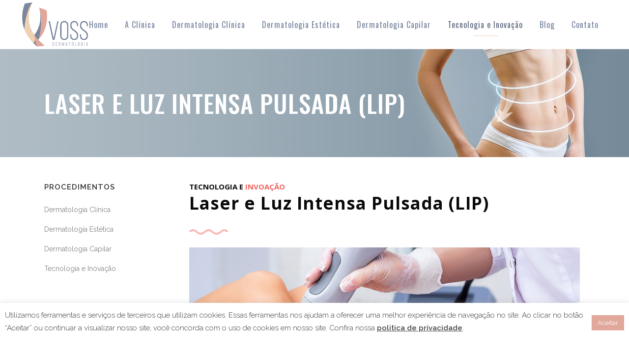

--- FILE ---
content_type: text/html; charset=UTF-8
request_url: https://vossdermatologia.com.br/tecnologia-e-inovacao/laser-e-luz-intensa-pulsada-lip/
body_size: 20239
content:
	<!DOCTYPE html>
<html lang="pt-BR">
<head>
	<!-- Google Tag Manager -->
<script>(function(w,d,s,l,i){w[l]=w[l]||[];w[l].push({'gtm.start':
new Date().getTime(),event:'gtm.js'});var f=d.getElementsByTagName(s)[0],
j=d.createElement(s),dl=l!='dataLayer'?'&l='+l:'';j.async=true;j.src=
'https://www.googletagmanager.com/gtm.js?id='+i+dl;f.parentNode.insertBefore(j,f);
})(window,document,'script','dataLayer','GTM-NM75XP4');</script>
<!-- End Google Tag Manager -->
	<meta charset="UTF-8" />
	
				<meta name="viewport" content="width=device-width,initial-scale=1,user-scalable=no">
		
            
                        <link rel="shortcut icon" type="image/x-icon" href="https://vossdermatologia.com.br/wp-content/uploads/2021/10/voss-favicon.png">
            <link rel="apple-touch-icon" href="https://vossdermatologia.com.br/wp-content/uploads/2021/10/voss-favicon.png"/>
        
	<link rel="profile" href="http://gmpg.org/xfn/11" />
	<link rel="pingback" href="https://vossdermatologia.com.br/xmlrpc.php" />

	<title>Voss | Laser e Luz Intensa Pulsada (LIP)</title>
<meta name='robots' content='max-image-preview:large' />
<link rel='dns-prefetch' href='//fonts.googleapis.com' />
<link rel="alternate" type="application/rss+xml" title="Feed para Voss &raquo;" href="https://vossdermatologia.com.br/feed/" />
<link rel="alternate" type="application/rss+xml" title="Feed de comentários para Voss &raquo;" href="https://vossdermatologia.com.br/comments/feed/" />
<script type="text/javascript">
/* <![CDATA[ */
window._wpemojiSettings = {"baseUrl":"https:\/\/s.w.org\/images\/core\/emoji\/14.0.0\/72x72\/","ext":".png","svgUrl":"https:\/\/s.w.org\/images\/core\/emoji\/14.0.0\/svg\/","svgExt":".svg","source":{"concatemoji":"https:\/\/vossdermatologia.com.br\/wp-includes\/js\/wp-emoji-release.min.js?ver=6.4.7"}};
/*! This file is auto-generated */
!function(i,n){var o,s,e;function c(e){try{var t={supportTests:e,timestamp:(new Date).valueOf()};sessionStorage.setItem(o,JSON.stringify(t))}catch(e){}}function p(e,t,n){e.clearRect(0,0,e.canvas.width,e.canvas.height),e.fillText(t,0,0);var t=new Uint32Array(e.getImageData(0,0,e.canvas.width,e.canvas.height).data),r=(e.clearRect(0,0,e.canvas.width,e.canvas.height),e.fillText(n,0,0),new Uint32Array(e.getImageData(0,0,e.canvas.width,e.canvas.height).data));return t.every(function(e,t){return e===r[t]})}function u(e,t,n){switch(t){case"flag":return n(e,"\ud83c\udff3\ufe0f\u200d\u26a7\ufe0f","\ud83c\udff3\ufe0f\u200b\u26a7\ufe0f")?!1:!n(e,"\ud83c\uddfa\ud83c\uddf3","\ud83c\uddfa\u200b\ud83c\uddf3")&&!n(e,"\ud83c\udff4\udb40\udc67\udb40\udc62\udb40\udc65\udb40\udc6e\udb40\udc67\udb40\udc7f","\ud83c\udff4\u200b\udb40\udc67\u200b\udb40\udc62\u200b\udb40\udc65\u200b\udb40\udc6e\u200b\udb40\udc67\u200b\udb40\udc7f");case"emoji":return!n(e,"\ud83e\udef1\ud83c\udffb\u200d\ud83e\udef2\ud83c\udfff","\ud83e\udef1\ud83c\udffb\u200b\ud83e\udef2\ud83c\udfff")}return!1}function f(e,t,n){var r="undefined"!=typeof WorkerGlobalScope&&self instanceof WorkerGlobalScope?new OffscreenCanvas(300,150):i.createElement("canvas"),a=r.getContext("2d",{willReadFrequently:!0}),o=(a.textBaseline="top",a.font="600 32px Arial",{});return e.forEach(function(e){o[e]=t(a,e,n)}),o}function t(e){var t=i.createElement("script");t.src=e,t.defer=!0,i.head.appendChild(t)}"undefined"!=typeof Promise&&(o="wpEmojiSettingsSupports",s=["flag","emoji"],n.supports={everything:!0,everythingExceptFlag:!0},e=new Promise(function(e){i.addEventListener("DOMContentLoaded",e,{once:!0})}),new Promise(function(t){var n=function(){try{var e=JSON.parse(sessionStorage.getItem(o));if("object"==typeof e&&"number"==typeof e.timestamp&&(new Date).valueOf()<e.timestamp+604800&&"object"==typeof e.supportTests)return e.supportTests}catch(e){}return null}();if(!n){if("undefined"!=typeof Worker&&"undefined"!=typeof OffscreenCanvas&&"undefined"!=typeof URL&&URL.createObjectURL&&"undefined"!=typeof Blob)try{var e="postMessage("+f.toString()+"("+[JSON.stringify(s),u.toString(),p.toString()].join(",")+"));",r=new Blob([e],{type:"text/javascript"}),a=new Worker(URL.createObjectURL(r),{name:"wpTestEmojiSupports"});return void(a.onmessage=function(e){c(n=e.data),a.terminate(),t(n)})}catch(e){}c(n=f(s,u,p))}t(n)}).then(function(e){for(var t in e)n.supports[t]=e[t],n.supports.everything=n.supports.everything&&n.supports[t],"flag"!==t&&(n.supports.everythingExceptFlag=n.supports.everythingExceptFlag&&n.supports[t]);n.supports.everythingExceptFlag=n.supports.everythingExceptFlag&&!n.supports.flag,n.DOMReady=!1,n.readyCallback=function(){n.DOMReady=!0}}).then(function(){return e}).then(function(){var e;n.supports.everything||(n.readyCallback(),(e=n.source||{}).concatemoji?t(e.concatemoji):e.wpemoji&&e.twemoji&&(t(e.twemoji),t(e.wpemoji)))}))}((window,document),window._wpemojiSettings);
/* ]]> */
</script>
<link rel='stylesheet' id='layerslider-css' href='https://vossdermatologia.com.br/wp-content/plugins/LayerSlider/assets/static/layerslider/css/layerslider.css?ver=6.11.8' type='text/css' media='all' />
<style id='wp-emoji-styles-inline-css' type='text/css'>

	img.wp-smiley, img.emoji {
		display: inline !important;
		border: none !important;
		box-shadow: none !important;
		height: 1em !important;
		width: 1em !important;
		margin: 0 0.07em !important;
		vertical-align: -0.1em !important;
		background: none !important;
		padding: 0 !important;
	}
</style>
<link rel='stylesheet' id='wp-block-library-css' href='https://vossdermatologia.com.br/wp-includes/css/dist/block-library/style.min.css?ver=6.4.7' type='text/css' media='all' />
<style id='joinchat-button-style-inline-css' type='text/css'>
.wp-block-joinchat-button{border:none!important;text-align:center}.wp-block-joinchat-button figure{display:table;margin:0 auto;padding:0}.wp-block-joinchat-button figcaption{font:normal normal 400 .6em/2em var(--wp--preset--font-family--system-font,sans-serif);margin:0;padding:0}.wp-block-joinchat-button .joinchat-button__qr{background-color:#fff;border:6px solid #25d366;border-radius:30px;box-sizing:content-box;display:block;height:200px;margin:auto;overflow:hidden;padding:10px;width:200px}.wp-block-joinchat-button .joinchat-button__qr canvas,.wp-block-joinchat-button .joinchat-button__qr img{display:block;margin:auto}.wp-block-joinchat-button .joinchat-button__link{align-items:center;background-color:#25d366;border:6px solid #25d366;border-radius:30px;display:inline-flex;flex-flow:row nowrap;justify-content:center;line-height:1.25em;margin:0 auto;text-decoration:none}.wp-block-joinchat-button .joinchat-button__link:before{background:transparent var(--joinchat-ico) no-repeat center;background-size:100%;content:"";display:block;height:1.5em;margin:-.75em .75em -.75em 0;width:1.5em}.wp-block-joinchat-button figure+.joinchat-button__link{margin-top:10px}@media (orientation:landscape)and (min-height:481px),(orientation:portrait)and (min-width:481px){.wp-block-joinchat-button.joinchat-button--qr-only figure+.joinchat-button__link{display:none}}@media (max-width:480px),(orientation:landscape)and (max-height:480px){.wp-block-joinchat-button figure{display:none}}

</style>
<style id='classic-theme-styles-inline-css' type='text/css'>
/*! This file is auto-generated */
.wp-block-button__link{color:#fff;background-color:#32373c;border-radius:9999px;box-shadow:none;text-decoration:none;padding:calc(.667em + 2px) calc(1.333em + 2px);font-size:1.125em}.wp-block-file__button{background:#32373c;color:#fff;text-decoration:none}
</style>
<style id='global-styles-inline-css' type='text/css'>
body{--wp--preset--color--black: #000000;--wp--preset--color--cyan-bluish-gray: #abb8c3;--wp--preset--color--white: #ffffff;--wp--preset--color--pale-pink: #f78da7;--wp--preset--color--vivid-red: #cf2e2e;--wp--preset--color--luminous-vivid-orange: #ff6900;--wp--preset--color--luminous-vivid-amber: #fcb900;--wp--preset--color--light-green-cyan: #7bdcb5;--wp--preset--color--vivid-green-cyan: #00d084;--wp--preset--color--pale-cyan-blue: #8ed1fc;--wp--preset--color--vivid-cyan-blue: #0693e3;--wp--preset--color--vivid-purple: #9b51e0;--wp--preset--gradient--vivid-cyan-blue-to-vivid-purple: linear-gradient(135deg,rgba(6,147,227,1) 0%,rgb(155,81,224) 100%);--wp--preset--gradient--light-green-cyan-to-vivid-green-cyan: linear-gradient(135deg,rgb(122,220,180) 0%,rgb(0,208,130) 100%);--wp--preset--gradient--luminous-vivid-amber-to-luminous-vivid-orange: linear-gradient(135deg,rgba(252,185,0,1) 0%,rgba(255,105,0,1) 100%);--wp--preset--gradient--luminous-vivid-orange-to-vivid-red: linear-gradient(135deg,rgba(255,105,0,1) 0%,rgb(207,46,46) 100%);--wp--preset--gradient--very-light-gray-to-cyan-bluish-gray: linear-gradient(135deg,rgb(238,238,238) 0%,rgb(169,184,195) 100%);--wp--preset--gradient--cool-to-warm-spectrum: linear-gradient(135deg,rgb(74,234,220) 0%,rgb(151,120,209) 20%,rgb(207,42,186) 40%,rgb(238,44,130) 60%,rgb(251,105,98) 80%,rgb(254,248,76) 100%);--wp--preset--gradient--blush-light-purple: linear-gradient(135deg,rgb(255,206,236) 0%,rgb(152,150,240) 100%);--wp--preset--gradient--blush-bordeaux: linear-gradient(135deg,rgb(254,205,165) 0%,rgb(254,45,45) 50%,rgb(107,0,62) 100%);--wp--preset--gradient--luminous-dusk: linear-gradient(135deg,rgb(255,203,112) 0%,rgb(199,81,192) 50%,rgb(65,88,208) 100%);--wp--preset--gradient--pale-ocean: linear-gradient(135deg,rgb(255,245,203) 0%,rgb(182,227,212) 50%,rgb(51,167,181) 100%);--wp--preset--gradient--electric-grass: linear-gradient(135deg,rgb(202,248,128) 0%,rgb(113,206,126) 100%);--wp--preset--gradient--midnight: linear-gradient(135deg,rgb(2,3,129) 0%,rgb(40,116,252) 100%);--wp--preset--font-size--small: 13px;--wp--preset--font-size--medium: 20px;--wp--preset--font-size--large: 36px;--wp--preset--font-size--x-large: 42px;--wp--preset--spacing--20: 0.44rem;--wp--preset--spacing--30: 0.67rem;--wp--preset--spacing--40: 1rem;--wp--preset--spacing--50: 1.5rem;--wp--preset--spacing--60: 2.25rem;--wp--preset--spacing--70: 3.38rem;--wp--preset--spacing--80: 5.06rem;--wp--preset--shadow--natural: 6px 6px 9px rgba(0, 0, 0, 0.2);--wp--preset--shadow--deep: 12px 12px 50px rgba(0, 0, 0, 0.4);--wp--preset--shadow--sharp: 6px 6px 0px rgba(0, 0, 0, 0.2);--wp--preset--shadow--outlined: 6px 6px 0px -3px rgba(255, 255, 255, 1), 6px 6px rgba(0, 0, 0, 1);--wp--preset--shadow--crisp: 6px 6px 0px rgba(0, 0, 0, 1);}:where(.is-layout-flex){gap: 0.5em;}:where(.is-layout-grid){gap: 0.5em;}body .is-layout-flow > .alignleft{float: left;margin-inline-start: 0;margin-inline-end: 2em;}body .is-layout-flow > .alignright{float: right;margin-inline-start: 2em;margin-inline-end: 0;}body .is-layout-flow > .aligncenter{margin-left: auto !important;margin-right: auto !important;}body .is-layout-constrained > .alignleft{float: left;margin-inline-start: 0;margin-inline-end: 2em;}body .is-layout-constrained > .alignright{float: right;margin-inline-start: 2em;margin-inline-end: 0;}body .is-layout-constrained > .aligncenter{margin-left: auto !important;margin-right: auto !important;}body .is-layout-constrained > :where(:not(.alignleft):not(.alignright):not(.alignfull)){max-width: var(--wp--style--global--content-size);margin-left: auto !important;margin-right: auto !important;}body .is-layout-constrained > .alignwide{max-width: var(--wp--style--global--wide-size);}body .is-layout-flex{display: flex;}body .is-layout-flex{flex-wrap: wrap;align-items: center;}body .is-layout-flex > *{margin: 0;}body .is-layout-grid{display: grid;}body .is-layout-grid > *{margin: 0;}:where(.wp-block-columns.is-layout-flex){gap: 2em;}:where(.wp-block-columns.is-layout-grid){gap: 2em;}:where(.wp-block-post-template.is-layout-flex){gap: 1.25em;}:where(.wp-block-post-template.is-layout-grid){gap: 1.25em;}.has-black-color{color: var(--wp--preset--color--black) !important;}.has-cyan-bluish-gray-color{color: var(--wp--preset--color--cyan-bluish-gray) !important;}.has-white-color{color: var(--wp--preset--color--white) !important;}.has-pale-pink-color{color: var(--wp--preset--color--pale-pink) !important;}.has-vivid-red-color{color: var(--wp--preset--color--vivid-red) !important;}.has-luminous-vivid-orange-color{color: var(--wp--preset--color--luminous-vivid-orange) !important;}.has-luminous-vivid-amber-color{color: var(--wp--preset--color--luminous-vivid-amber) !important;}.has-light-green-cyan-color{color: var(--wp--preset--color--light-green-cyan) !important;}.has-vivid-green-cyan-color{color: var(--wp--preset--color--vivid-green-cyan) !important;}.has-pale-cyan-blue-color{color: var(--wp--preset--color--pale-cyan-blue) !important;}.has-vivid-cyan-blue-color{color: var(--wp--preset--color--vivid-cyan-blue) !important;}.has-vivid-purple-color{color: var(--wp--preset--color--vivid-purple) !important;}.has-black-background-color{background-color: var(--wp--preset--color--black) !important;}.has-cyan-bluish-gray-background-color{background-color: var(--wp--preset--color--cyan-bluish-gray) !important;}.has-white-background-color{background-color: var(--wp--preset--color--white) !important;}.has-pale-pink-background-color{background-color: var(--wp--preset--color--pale-pink) !important;}.has-vivid-red-background-color{background-color: var(--wp--preset--color--vivid-red) !important;}.has-luminous-vivid-orange-background-color{background-color: var(--wp--preset--color--luminous-vivid-orange) !important;}.has-luminous-vivid-amber-background-color{background-color: var(--wp--preset--color--luminous-vivid-amber) !important;}.has-light-green-cyan-background-color{background-color: var(--wp--preset--color--light-green-cyan) !important;}.has-vivid-green-cyan-background-color{background-color: var(--wp--preset--color--vivid-green-cyan) !important;}.has-pale-cyan-blue-background-color{background-color: var(--wp--preset--color--pale-cyan-blue) !important;}.has-vivid-cyan-blue-background-color{background-color: var(--wp--preset--color--vivid-cyan-blue) !important;}.has-vivid-purple-background-color{background-color: var(--wp--preset--color--vivid-purple) !important;}.has-black-border-color{border-color: var(--wp--preset--color--black) !important;}.has-cyan-bluish-gray-border-color{border-color: var(--wp--preset--color--cyan-bluish-gray) !important;}.has-white-border-color{border-color: var(--wp--preset--color--white) !important;}.has-pale-pink-border-color{border-color: var(--wp--preset--color--pale-pink) !important;}.has-vivid-red-border-color{border-color: var(--wp--preset--color--vivid-red) !important;}.has-luminous-vivid-orange-border-color{border-color: var(--wp--preset--color--luminous-vivid-orange) !important;}.has-luminous-vivid-amber-border-color{border-color: var(--wp--preset--color--luminous-vivid-amber) !important;}.has-light-green-cyan-border-color{border-color: var(--wp--preset--color--light-green-cyan) !important;}.has-vivid-green-cyan-border-color{border-color: var(--wp--preset--color--vivid-green-cyan) !important;}.has-pale-cyan-blue-border-color{border-color: var(--wp--preset--color--pale-cyan-blue) !important;}.has-vivid-cyan-blue-border-color{border-color: var(--wp--preset--color--vivid-cyan-blue) !important;}.has-vivid-purple-border-color{border-color: var(--wp--preset--color--vivid-purple) !important;}.has-vivid-cyan-blue-to-vivid-purple-gradient-background{background: var(--wp--preset--gradient--vivid-cyan-blue-to-vivid-purple) !important;}.has-light-green-cyan-to-vivid-green-cyan-gradient-background{background: var(--wp--preset--gradient--light-green-cyan-to-vivid-green-cyan) !important;}.has-luminous-vivid-amber-to-luminous-vivid-orange-gradient-background{background: var(--wp--preset--gradient--luminous-vivid-amber-to-luminous-vivid-orange) !important;}.has-luminous-vivid-orange-to-vivid-red-gradient-background{background: var(--wp--preset--gradient--luminous-vivid-orange-to-vivid-red) !important;}.has-very-light-gray-to-cyan-bluish-gray-gradient-background{background: var(--wp--preset--gradient--very-light-gray-to-cyan-bluish-gray) !important;}.has-cool-to-warm-spectrum-gradient-background{background: var(--wp--preset--gradient--cool-to-warm-spectrum) !important;}.has-blush-light-purple-gradient-background{background: var(--wp--preset--gradient--blush-light-purple) !important;}.has-blush-bordeaux-gradient-background{background: var(--wp--preset--gradient--blush-bordeaux) !important;}.has-luminous-dusk-gradient-background{background: var(--wp--preset--gradient--luminous-dusk) !important;}.has-pale-ocean-gradient-background{background: var(--wp--preset--gradient--pale-ocean) !important;}.has-electric-grass-gradient-background{background: var(--wp--preset--gradient--electric-grass) !important;}.has-midnight-gradient-background{background: var(--wp--preset--gradient--midnight) !important;}.has-small-font-size{font-size: var(--wp--preset--font-size--small) !important;}.has-medium-font-size{font-size: var(--wp--preset--font-size--medium) !important;}.has-large-font-size{font-size: var(--wp--preset--font-size--large) !important;}.has-x-large-font-size{font-size: var(--wp--preset--font-size--x-large) !important;}
.wp-block-navigation a:where(:not(.wp-element-button)){color: inherit;}
:where(.wp-block-post-template.is-layout-flex){gap: 1.25em;}:where(.wp-block-post-template.is-layout-grid){gap: 1.25em;}
:where(.wp-block-columns.is-layout-flex){gap: 2em;}:where(.wp-block-columns.is-layout-grid){gap: 2em;}
.wp-block-pullquote{font-size: 1.5em;line-height: 1.6;}
</style>
<link rel='stylesheet' id='contact-form-7-css' href='https://vossdermatologia.com.br/wp-content/plugins/contact-form-7/includes/css/styles.css?ver=5.5.2' type='text/css' media='all' />
<link rel='stylesheet' id='cookie-law-info-css' href='https://vossdermatologia.com.br/wp-content/plugins/cookie-law-info/legacy/public/css/cookie-law-info-public.css?ver=3.2.0' type='text/css' media='all' />
<link rel='stylesheet' id='cookie-law-info-gdpr-css' href='https://vossdermatologia.com.br/wp-content/plugins/cookie-law-info/legacy/public/css/cookie-law-info-gdpr.css?ver=3.2.0' type='text/css' media='all' />
<link rel='stylesheet' id='extp-google-fonts-css' href='//fonts.googleapis.com/css?family=Source+Sans+Pro&#038;ver=1.0.0' type='text/css' media='all' />
<link rel='stylesheet' id='mediaelement-css' href='https://vossdermatologia.com.br/wp-includes/js/mediaelement/mediaelementplayer-legacy.min.css?ver=4.2.17' type='text/css' media='all' />
<link rel='stylesheet' id='wp-mediaelement-css' href='https://vossdermatologia.com.br/wp-includes/js/mediaelement/wp-mediaelement.min.css?ver=6.4.7' type='text/css' media='all' />
<link rel='stylesheet' id='bridge-default-style-css' href='https://vossdermatologia.com.br/wp-content/themes/bridge/style.css?ver=6.4.7' type='text/css' media='all' />
<link rel='stylesheet' id='bridge-qode-font_awesome-css' href='https://vossdermatologia.com.br/wp-content/themes/bridge/css/font-awesome/css/font-awesome.min.css?ver=6.4.7' type='text/css' media='all' />
<link rel='stylesheet' id='bridge-qode-font_elegant-css' href='https://vossdermatologia.com.br/wp-content/themes/bridge/css/elegant-icons/style.min.css?ver=6.4.7' type='text/css' media='all' />
<link rel='stylesheet' id='bridge-qode-linea_icons-css' href='https://vossdermatologia.com.br/wp-content/themes/bridge/css/linea-icons/style.css?ver=6.4.7' type='text/css' media='all' />
<link rel='stylesheet' id='bridge-qode-dripicons-css' href='https://vossdermatologia.com.br/wp-content/themes/bridge/css/dripicons/dripicons.css?ver=6.4.7' type='text/css' media='all' />
<link rel='stylesheet' id='bridge-qode-kiko-css' href='https://vossdermatologia.com.br/wp-content/themes/bridge/css/kiko/kiko-all.css?ver=6.4.7' type='text/css' media='all' />
<link rel='stylesheet' id='bridge-qode-font_awesome_5-css' href='https://vossdermatologia.com.br/wp-content/themes/bridge/css/font-awesome-5/css/font-awesome-5.min.css?ver=6.4.7' type='text/css' media='all' />
<link rel='stylesheet' id='bridge-stylesheet-css' href='https://vossdermatologia.com.br/wp-content/themes/bridge/css/stylesheet.min.css?ver=6.4.7' type='text/css' media='all' />
<style id='bridge-stylesheet-inline-css' type='text/css'>
   .page-id-132.disabled_footer_top .footer_top_holder, .page-id-132.disabled_footer_bottom .footer_bottom_holder { display: none;}


</style>
<link rel='stylesheet' id='bridge-print-css' href='https://vossdermatologia.com.br/wp-content/themes/bridge/css/print.css?ver=6.4.7' type='text/css' media='all' />
<link rel='stylesheet' id='bridge-style-dynamic-css' href='https://vossdermatologia.com.br/wp-content/themes/bridge/css/style_dynamic.css?ver=1635946859' type='text/css' media='all' />
<link rel='stylesheet' id='bridge-responsive-css' href='https://vossdermatologia.com.br/wp-content/themes/bridge/css/responsive.min.css?ver=6.4.7' type='text/css' media='all' />
<link rel='stylesheet' id='bridge-style-dynamic-responsive-css' href='https://vossdermatologia.com.br/wp-content/themes/bridge/css/style_dynamic_responsive.css?ver=1635946859' type='text/css' media='all' />
<link rel='stylesheet' id='js_composer_front-css' href='https://vossdermatologia.com.br/wp-content/plugins/js_composer/assets/css/js_composer.min.css?ver=6.7.0' type='text/css' media='all' />
<link rel='stylesheet' id='bridge-style-handle-google-fonts-css' href='https://fonts.googleapis.com/css?family=Raleway%3A100%2C200%2C300%2C400%2C500%2C600%2C700%2C800%2C900%2C100italic%2C300italic%2C400italic%2C700italic%7COpen+Sans%3A100%2C200%2C300%2C400%2C500%2C600%2C700%2C800%2C900%2C100italic%2C300italic%2C400italic%2C700italic%7COswald%3A100%2C200%2C300%2C400%2C500%2C600%2C700%2C800%2C900%2C100italic%2C300italic%2C400italic%2C700italic&#038;subset=latin%2Clatin-ext&#038;ver=1.0.0' type='text/css' media='all' />
<link rel='stylesheet' id='bridge-core-dashboard-style-css' href='https://vossdermatologia.com.br/wp-content/plugins/bridge-core/modules/core-dashboard/assets/css/core-dashboard.min.css?ver=6.4.7' type='text/css' media='all' />
<link rel='stylesheet' id='joinchat-css' href='https://vossdermatologia.com.br/wp-content/plugins/creame-whatsapp-me/public/css/joinchat-btn.min.css?ver=5.0.17' type='text/css' media='all' />
<link rel='stylesheet' id='extp-font-awesome-css' href='https://vossdermatologia.com.br/wp-content/plugins/teampress/css/font-awesome/css/fontawesome-all.min.css?ver=6.4.7' type='text/css' media='all' />
<link rel='stylesheet' id='extp-lightbox-css' href='https://vossdermatologia.com.br/wp-content/plugins/teampress/css/glightbox.css?ver=6.4.7' type='text/css' media='all' />
<link rel='stylesheet' id='extp-teampress-css' href='https://vossdermatologia.com.br/wp-content/plugins/teampress/css/style.css?ver=6.4.7' type='text/css' media='all' />
<link rel='stylesheet' id='extp-teampress-imghover-css' href='https://vossdermatologia.com.br/wp-content/plugins/teampress/css/imghover-style.css?ver=6.4.7' type='text/css' media='all' />
<link rel='stylesheet' id='extp-teampress-list-css' href='https://vossdermatologia.com.br/wp-content/plugins/teampress/css/style-list.css?ver=6.4.7' type='text/css' media='all' />
<link rel='stylesheet' id='extp-teampress-tablecss-css' href='https://vossdermatologia.com.br/wp-content/plugins/teampress/css/style-table.css?ver=6.4.7' type='text/css' media='all' />
<link rel='stylesheet' id='extp-teampress-expand-css' href='https://vossdermatologia.com.br/wp-content/plugins/teampress/css/collapse.css?ver=6.4.7' type='text/css' media='all' />
<link rel='stylesheet' id='extp-teampress-modal-css' href='https://vossdermatologia.com.br/wp-content/plugins/teampress/css/modal.css?ver=6.4.7' type='text/css' media='all' />
<link rel='stylesheet' id='mpc-massive-style-css' href='https://vossdermatologia.com.br/wp-content/plugins/mpc-massive/assets/css/mpc-styles.css?ver=2.4.8' type='text/css' media='all' />
<script type="text/javascript" src="https://vossdermatologia.com.br/wp-includes/js/jquery/jquery.min.js?ver=3.7.1" id="jquery-core-js"></script>
<script type="text/javascript" src="https://vossdermatologia.com.br/wp-includes/js/jquery/jquery-migrate.min.js?ver=3.4.1" id="jquery-migrate-js"></script>
<script type="text/javascript" id="layerslider-utils-js-extra">
/* <![CDATA[ */
var LS_Meta = {"v":"6.11.8","fixGSAP":"1"};
/* ]]> */
</script>
<script type="text/javascript" src="https://vossdermatologia.com.br/wp-content/plugins/LayerSlider/assets/static/layerslider/js/layerslider.utils.js?ver=6.11.8" id="layerslider-utils-js"></script>
<script type="text/javascript" src="https://vossdermatologia.com.br/wp-content/plugins/LayerSlider/assets/static/layerslider/js/layerslider.kreaturamedia.jquery.js?ver=6.11.8" id="layerslider-js"></script>
<script type="text/javascript" src="https://vossdermatologia.com.br/wp-content/plugins/LayerSlider/assets/static/layerslider/js/layerslider.transitions.js?ver=6.11.8" id="layerslider-transitions-js"></script>
<script type="text/javascript" id="cookie-law-info-js-extra">
/* <![CDATA[ */
var Cli_Data = {"nn_cookie_ids":[],"cookielist":[],"non_necessary_cookies":[],"ccpaEnabled":"","ccpaRegionBased":"","ccpaBarEnabled":"","strictlyEnabled":["necessary","obligatoire"],"ccpaType":"gdpr","js_blocking":"1","custom_integration":"","triggerDomRefresh":"","secure_cookies":""};
var cli_cookiebar_settings = {"animate_speed_hide":"500","animate_speed_show":"500","background":"#FFF","border":"#b1a6a6c2","border_on":"","button_1_button_colour":"#e1a79a","button_1_button_hover":"#b4867b","button_1_link_colour":"#fff","button_1_as_button":"1","button_1_new_win":"","button_2_button_colour":"#333","button_2_button_hover":"#292929","button_2_link_colour":"#444","button_2_as_button":"","button_2_hidebar":"","button_3_button_colour":"#dedfe0","button_3_button_hover":"#b2b2b3","button_3_link_colour":"#333333","button_3_as_button":"1","button_3_new_win":"","button_4_button_colour":"#dedfe0","button_4_button_hover":"#b2b2b3","button_4_link_colour":"#333333","button_4_as_button":"1","button_7_button_colour":"#61a229","button_7_button_hover":"#4e8221","button_7_link_colour":"#fff","button_7_as_button":"1","button_7_new_win":"","font_family":"inherit","header_fix":"","notify_animate_hide":"1","notify_animate_show":"","notify_div_id":"#cookie-law-info-bar","notify_position_horizontal":"right","notify_position_vertical":"bottom","scroll_close":"","scroll_close_reload":"","accept_close_reload":"","reject_close_reload":"","showagain_tab":"","showagain_background":"#fff","showagain_border":"#000","showagain_div_id":"#cookie-law-info-again","showagain_x_position":"100px","text":"#333333","show_once_yn":"","show_once":"10000","logging_on":"","as_popup":"","popup_overlay":"1","bar_heading_text":"","cookie_bar_as":"banner","popup_showagain_position":"bottom-right","widget_position":"left"};
var log_object = {"ajax_url":"https:\/\/vossdermatologia.com.br\/wp-admin\/admin-ajax.php"};
/* ]]> */
</script>
<script type="text/javascript" src="https://vossdermatologia.com.br/wp-content/plugins/cookie-law-info/legacy/public/js/cookie-law-info-public.js?ver=3.2.0" id="cookie-law-info-js"></script>
<script type="text/javascript" src="https://vossdermatologia.com.br/wp-content/plugins/teampress/js/teampress.min.js?ver=1.4" id="extp-teampress-js"></script>
<meta name="generator" content="Powered by LayerSlider 6.11.8 - Multi-Purpose, Responsive, Parallax, Mobile-Friendly Slider Plugin for WordPress." />
<!-- LayerSlider updates and docs at: https://layerslider.kreaturamedia.com -->
<link rel="https://api.w.org/" href="https://vossdermatologia.com.br/wp-json/" /><link rel="alternate" type="application/json" href="https://vossdermatologia.com.br/wp-json/wp/v2/pages/132" /><link rel="EditURI" type="application/rsd+xml" title="RSD" href="https://vossdermatologia.com.br/xmlrpc.php?rsd" />
<meta name="generator" content="WordPress 6.4.7" />
<link rel="canonical" href="https://vossdermatologia.com.br/tecnologia-e-inovacao/laser-e-luz-intensa-pulsada-lip/" />
<link rel='shortlink' href='https://vossdermatologia.com.br/?p=132' />
<link rel="alternate" type="application/json+oembed" href="https://vossdermatologia.com.br/wp-json/oembed/1.0/embed?url=https%3A%2F%2Fvossdermatologia.com.br%2Ftecnologia-e-inovacao%2Flaser-e-luz-intensa-pulsada-lip%2F" />
<link rel="alternate" type="text/xml+oembed" href="https://vossdermatologia.com.br/wp-json/oembed/1.0/embed?url=https%3A%2F%2Fvossdermatologia.com.br%2Ftecnologia-e-inovacao%2Flaser-e-luz-intensa-pulsada-lip%2F&#038;format=xml" />
<style type="text/css">.recentcomments a{display:inline !important;padding:0 !important;margin:0 !important;}</style><meta name="generator" content="Powered by WPBakery Page Builder - drag and drop page builder for WordPress."/>
<style type="text/css">	.tpstyle-1, .tpstyle-3, .tpstyle-8, .tpstyle-9, .tpstyle-10, .tpstyle-11, .tpstyle-18,
    .tpstyle-2 figcaption, .tpstyle-4 figcaption, .tpstyle-5 figcaption, .tpstyle-6 figcaption,
    figure.tpstyle-7, figure.tpstyle-17,
	.ex-table-1 p, .tpstyle-13 p,
    figure.tpstyle-14 p, figure.tpstyle-15 p, figure.tpstyle-16 p, figure.tpstyle-19 .tpstyle-19-image p,
    figure.tpstyle-20 p,
    .tpstyle-img-1, .tpstyle-img-2, .tpstyle-img-3, .tpstyle-img-4,
    figure.tpstyle-img-5, figure.tpstyle-img-6,
    figure.tpstyle-img-8 h3, figure.tpstyle-img-8 p,
    .tpstyle-img-10 p,
    .tpitem-list,
    .exteam-lb,
    .exp-expand,
    .extp-member-single .member-desc,
    .ex-tplist .exp-expand p,
    .ex-tplist figcaption p,
    .ex-tplist{color: #818181;}
    	.ex-tplist h3 a,
    .ex-tplist .extsc-hidden .exp-modal-info h3 a,
    .extp-member-single .member-info h3,
    .exteam-lb .gslide-description.description-right h3{
        font-family: "", sans-serif;
    }
		.ex-tplist:not(.style-3):not(.style-7):not(.style-11):not(.style-17):not(.style-19):not(.style-20):not(.style-img-2):not(.style-img-3):not(.style-img-4):not(.style-img-5):not(.style-img-6):not(.style-img-7):not(.style-img-9):not(.style-img-10):not(.list-style-3) h3 a,
    .exteam-lb .gslide-description.description-right h3 a,
    .extp-member-single .member-info h3,
    .ex-tplist h3 a,
    .ex-tplist .extsc-hidden .exp-modal-info h3 a,
    .ex-tplist .exp-expand .exp-expand-des h3 a{color: #e1a79a;}
    	.ex-tplist .exp-expand .exp-expand-meta h5,
    .ex-tplist .extsc-hidden .exp-modal-info h5,
    .exteam-lb .gslide-description.description-right h5,
    .extp-member-single .mb-meta,
    .ex-tplist h5{
        font-family: "", sans-serif;
    }
		.ex-tplist .exp-expand .exp-expand-meta h5,
    .ex-tplist .extsc-hidden .exp-modal-info h5,
    .exteam-lb .gslide-description.description-right h5,
    .extp-member-single .mb-meta,
    .ex-tplist h5{color: #7b879e;}
    .tpstyle-2 figcaption {
	background-color: #ffffff;
}

.tpstyle-2 figcaption:after {
	display: none;
}</style>		<style type="text/css" id="wp-custom-css">
			.qode-btn-medium{
border-top-right-radius: 40px;
border-bottom-left-radius: 40px;}

.bordaespecial{
border-top-right-radius: 40px;
border-bottom-left-radius: 40px;}

.procedimentos .mpc-post__wrapper {
    border-radius: 100% 100% 100% 0;
	max-width: 350px;
}

.procedimentos .mpc-post__content.mpc-transition {
    min-width: 70px;
	  max-width: 60%;
}

.procedimentos .mpc-post .mpc-post--vertical {
	text-align: left !important;
}

.blog .mpc-post__thumbnail {
    border-radius: 0 100px 0 0;
}

.cli-bar-container {
    text-align: left;
}
		</style>
		<style type="text/css" data-type="vc_shortcodes-custom-css">.vc_custom_1635946396044{background-image: url(https://vossdermatologia.com.br/wp-content/uploads/2021/06/fundo-contato.jpg?id=30) !important;}.vc_custom_1623354980719{padding-top: 50px !important;padding-bottom: 50px !important;}.vc_custom_1623354980719{padding-top: 50px !important;padding-bottom: 50px !important;}.vc_custom_1623359718335{padding-top: 50px !important;padding-bottom: 50px !important;}</style><noscript><style> .wpb_animate_when_almost_visible { opacity: 1; }</style></noscript></head>

<body class="page-template page-template-full_width page-template-full_width-php page page-id-132 page-child parent-pageid-485 bridge-core-2.4.9  qode_grid_1400 qode-theme-ver-21.7.1 qode-theme-bridge disabled_footer_bottom wpb-js-composer js-comp-ver-6.7.0 vc_responsive" itemscope itemtype="http://schema.org/WebPage">

<!-- Google Tag Manager (noscript) -->
<noscript><iframe src="https://www.googletagmanager.com/ns.html?id=GTM-NM75XP4"
height="0" width="0" style="display:none;visibility:hidden"></iframe></noscript>
<!-- End Google Tag Manager (noscript) -->


<div class="wrapper">
	<div class="wrapper_inner">

    
		<!-- Google Analytics start -->
				<!-- Google Analytics end -->

		
	<header class=" scroll_header_top_area  stick scrolled_not_transparent page_header">
	<div class="header_inner clearfix">
				<div class="header_top_bottom_holder">
			
			<div class="header_bottom clearfix" style='' >
											<div class="header_inner_left">
																	<div class="mobile_menu_button">
		<span>
			<i class="qode_icon_font_awesome fa fa-bars " ></i>		</span>
	</div>
								<div class="logo_wrapper" >
	<div class="q_logo">
		<a itemprop="url" href="https://vossdermatologia.com.br/" >
             <img itemprop="image" class="normal" src="https://vossdermatologia.com.br/wp-content/uploads/2021/06/logo.png" alt="Logo"> 			 <img itemprop="image" class="light" src="https://vossdermatologia.com.br/wp-content/uploads/2021/06/logo.png" alt="Logo"/> 			 <img itemprop="image" class="dark" src="https://vossdermatologia.com.br/wp-content/uploads/2021/06/logo.png" alt="Logo"/> 			 <img itemprop="image" class="sticky" src="https://vossdermatologia.com.br/wp-content/uploads/2021/06/logo.png" alt="Logo"/> 			 <img itemprop="image" class="mobile" src="https://vossdermatologia.com.br/wp-content/uploads/2021/06/logo.png" alt="Logo"/> 					</a>
	</div>
	</div>															</div>
															<div class="header_inner_right">
									<div class="side_menu_button_wrapper right">
																														<div class="side_menu_button">
																																	
										</div>
									</div>
								</div>
							
							
							<nav class="main_menu drop_down right">
								<ul id="menu-menu-principal" class=""><li id="nav-menu-item-10" class="menu-item menu-item-type-post_type menu-item-object-page menu-item-home  narrow"><a href="https://vossdermatologia.com.br/" class=""><i class="menu_icon blank fa"></i><span>Home<span class="underline_dash"></span></span><span class="plus"></span></a></li>
<li id="nav-menu-item-424" class="menu-item menu-item-type-post_type menu-item-object-page  narrow"><a href="https://vossdermatologia.com.br/a-clinica/" class=""><i class="menu_icon blank fa"></i><span>A Clínica<span class="underline_dash"></span></span><span class="plus"></span></a></li>
<li id="nav-menu-item-94" class="menu-item menu-item-type-post_type menu-item-object-page menu-item-has-children  has_sub narrow"><a href="https://vossdermatologia.com.br/dermatologia-clinica/" class=""><i class="menu_icon blank fa"></i><span>Dermatologia Clínica<span class="underline_dash"></span></span><span class="plus"></span></a>
<div class="second"><div class="inner"><ul>
	<li id="nav-menu-item-235" class="menu-item menu-item-type-post_type menu-item-object-page "><a href="https://vossdermatologia.com.br/dermatologia-clinica/acne/" class=""><i class="menu_icon blank fa"></i><span>Acne</span><span class="plus"></span></a></li>
	<li id="nav-menu-item-236" class="menu-item menu-item-type-post_type menu-item-object-page "><a href="https://vossdermatologia.com.br/dermatologia-clinica/acne-da-mulher-adulta/" class=""><i class="menu_icon blank fa"></i><span>Acne da mulher adulta</span><span class="plus"></span></a></li>
	<li id="nav-menu-item-237" class="menu-item menu-item-type-post_type menu-item-object-page "><a href="https://vossdermatologia.com.br/dermatologia-clinica/cancer-de-pele/" class=""><i class="menu_icon blank fa"></i><span>Câncer de pele</span><span class="plus"></span></a></li>
	<li id="nav-menu-item-238" class="menu-item menu-item-type-post_type menu-item-object-page "><a href="https://vossdermatologia.com.br/dermatologia-clinica/dermatite/" class=""><i class="menu_icon blank fa"></i><span>Dermatite</span><span class="plus"></span></a></li>
	<li id="nav-menu-item-240" class="menu-item menu-item-type-post_type menu-item-object-page "><a href="https://vossdermatologia.com.br/dermatologia-clinica/foliculite/" class=""><i class="menu_icon blank fa"></i><span>Foliculite</span><span class="plus"></span></a></li>
	<li id="nav-menu-item-241" class="menu-item menu-item-type-post_type menu-item-object-page "><a href="https://vossdermatologia.com.br/dermatologia-clinica/herpes-simples/" class=""><i class="menu_icon blank fa"></i><span>Herpes Simples</span><span class="plus"></span></a></li>
	<li id="nav-menu-item-242" class="menu-item menu-item-type-post_type menu-item-object-page "><a href="https://vossdermatologia.com.br/dermatologia-clinica/hiperidrose/" class=""><i class="menu_icon blank fa"></i><span>Hiperidrose</span><span class="plus"></span></a></li>
	<li id="nav-menu-item-243" class="menu-item menu-item-type-post_type menu-item-object-page "><a href="https://vossdermatologia.com.br/dermatologia-clinica/melanose-solar-ou-mancha-senil/" class=""><i class="menu_icon blank fa"></i><span>Melanose solar ou mancha senil</span><span class="plus"></span></a></li>
	<li id="nav-menu-item-244" class="menu-item menu-item-type-post_type menu-item-object-page "><a href="https://vossdermatologia.com.br/dermatologia-clinica/melasma/" class=""><i class="menu_icon blank fa"></i><span>Melasma</span><span class="plus"></span></a></li>
	<li id="nav-menu-item-245" class="menu-item menu-item-type-post_type menu-item-object-page "><a href="https://vossdermatologia.com.br/dermatologia-clinica/micose/" class=""><i class="menu_icon blank fa"></i><span>Micose</span><span class="plus"></span></a></li>
	<li id="nav-menu-item-248" class="menu-item menu-item-type-post_type menu-item-object-page "><a href="https://vossdermatologia.com.br/dermatologia-clinica/psoriase/" class=""><i class="menu_icon blank fa"></i><span>Psoríase</span><span class="plus"></span></a></li>
	<li id="nav-menu-item-249" class="menu-item menu-item-type-post_type menu-item-object-page "><a href="https://vossdermatologia.com.br/dermatologia-clinica/rosacea/" class=""><i class="menu_icon blank fa"></i><span>Rosácea</span><span class="plus"></span></a></li>
	<li id="nav-menu-item-246" class="menu-item menu-item-type-post_type menu-item-object-page "><a href="https://vossdermatologia.com.br/dermatologia-clinica/miliaria-ou-brotoeja/" class=""><i class="menu_icon blank fa"></i><span>Miliária ou brotoeja</span><span class="plus"></span></a></li>
	<li id="nav-menu-item-247" class="menu-item menu-item-type-post_type menu-item-object-page "><a href="https://vossdermatologia.com.br/dermatologia-clinica/molusco-contagioso/" class=""><i class="menu_icon blank fa"></i><span>Molusco contagioso</span><span class="plus"></span></a></li>
	<li id="nav-menu-item-250" class="menu-item menu-item-type-post_type menu-item-object-page "><a href="https://vossdermatologia.com.br/dermatologia-clinica/vitiligo/" class=""><i class="menu_icon blank fa"></i><span>Vitiligo</span><span class="plus"></span></a></li>
</ul></div></div>
</li>
<li id="nav-menu-item-489" class="menu-item menu-item-type-post_type menu-item-object-page menu-item-has-children  has_sub narrow"><a href="https://vossdermatologia.com.br/dermatologia-estetica/" class=""><i class="menu_icon blank fa"></i><span>Dermatologia Estética<span class="underline_dash"></span></span><span class="plus"></span></a>
<div class="second"><div class="inner"><ul>
	<li id="nav-menu-item-256" class="menu-item menu-item-type-post_type menu-item-object-page "><a href="https://vossdermatologia.com.br/dermatologia-estetica/bioestimulador-de-colageno/" class=""><i class="menu_icon blank fa"></i><span>Bioestimulador de colágeno</span><span class="plus"></span></a></li>
	<li id="nav-menu-item-257" class="menu-item menu-item-type-post_type menu-item-object-page "><a href="https://vossdermatologia.com.br/dermatologia-estetica/celulite/" class=""><i class="menu_icon blank fa"></i><span>Celulite</span><span class="plus"></span></a></li>
	<li id="nav-menu-item-258" class="menu-item menu-item-type-post_type menu-item-object-page "><a href="https://vossdermatologia.com.br/dermatologia-estetica/cicatrizes-de-acne/" class=""><i class="menu_icon blank fa"></i><span>Cicatrizes de acne</span><span class="plus"></span></a></li>
	<li id="nav-menu-item-694" class="menu-item menu-item-type-post_type menu-item-object-page "><a href="https://vossdermatologia.com.br/dermatologia-estetica/criolipolise/" class=""><i class="menu_icon blank fa"></i><span>Criolipólise</span><span class="plus"></span></a></li>
	<li id="nav-menu-item-259" class="menu-item menu-item-type-post_type menu-item-object-page "><a href="https://vossdermatologia.com.br/dermatologia-estetica/crioterapia-com-nitrogenio-liquido/" class=""><i class="menu_icon blank fa"></i><span>Crioterapia com Nitrogênio líquido</span><span class="plus"></span></a></li>
	<li id="nav-menu-item-260" class="menu-item menu-item-type-post_type menu-item-object-page "><a href="https://vossdermatologia.com.br/dermatologia-estetica/cross-chemical-reconstruction-of-skin-scars/" class=""><i class="menu_icon blank fa"></i><span>CROSS – Chemical Reconstruction of Skin Scars</span><span class="plus"></span></a></li>
	<li id="nav-menu-item-261" class="menu-item menu-item-type-post_type menu-item-object-page "><a href="https://vossdermatologia.com.br/dermatologia-estetica/estrias/" class=""><i class="menu_icon blank fa"></i><span>Estrias</span><span class="plus"></span></a></li>
	<li id="nav-menu-item-453" class="menu-item menu-item-type-post_type menu-item-object-page "><a href="https://vossdermatologia.com.br/dermatologia-estetica/fios-de-pdo/" class=""><i class="menu_icon blank fa"></i><span>Fios de PDO</span><span class="plus"></span></a></li>
	<li id="nav-menu-item-272" class="menu-item menu-item-type-post_type menu-item-object-page "><a href="https://vossdermatologia.com.br/dermatologia-estetica/flacidez/" class=""><i class="menu_icon blank fa"></i><span>Flacidez</span><span class="plus"></span></a></li>
	<li id="nav-menu-item-262" class="menu-item menu-item-type-post_type menu-item-object-page "><a href="https://vossdermatologia.com.br/dermatologia-estetica/gordura-localizada/" class=""><i class="menu_icon blank fa"></i><span>Gordura localizada</span><span class="plus"></span></a></li>
	<li id="nav-menu-item-693" class="menu-item menu-item-type-post_type menu-item-object-page "><a href="https://vossdermatologia.com.br/dermatologia-estetica/hipertrofia-muscular-com-campo-eletromagnetico/" class=""><i class="menu_icon blank fa"></i><span>Hipertrofia muscular com campo eletromagnético</span><span class="plus"></span></a></li>
	<li id="nav-menu-item-263" class="menu-item menu-item-type-post_type menu-item-object-page "><a href="https://vossdermatologia.com.br/dermatologia-estetica/md-codes/" class=""><i class="menu_icon blank fa"></i><span>MD Codes</span><span class="plus"></span></a></li>
	<li id="nav-menu-item-273" class="menu-item menu-item-type-post_type menu-item-object-page "><a href="https://vossdermatologia.com.br/dermatologia-estetica/olheiras/" class=""><i class="menu_icon blank fa"></i><span>Olheiras</span><span class="plus"></span></a></li>
	<li id="nav-menu-item-264" class="menu-item menu-item-type-post_type menu-item-object-page "><a href="https://vossdermatologia.com.br/dermatologia-estetica/preenchimento-labial/" class=""><i class="menu_icon blank fa"></i><span>Preenchimento labial</span><span class="plus"></span></a></li>
	<li id="nav-menu-item-265" class="menu-item menu-item-type-post_type menu-item-object-page "><a href="https://vossdermatologia.com.br/dermatologia-estetica/rejuvenescimento-das-maos/" class=""><i class="menu_icon blank fa"></i><span>Rejuvenescimento das mãos</span><span class="plus"></span></a></li>
	<li id="nav-menu-item-266" class="menu-item menu-item-type-post_type menu-item-object-page "><a href="https://vossdermatologia.com.br/dermatologia-estetica/rejuvenescimento-do-pescoco/" class=""><i class="menu_icon blank fa"></i><span>Rejuvenescimento do pescoço</span><span class="plus"></span></a></li>
	<li id="nav-menu-item-267" class="menu-item menu-item-type-post_type menu-item-object-page "><a href="https://vossdermatologia.com.br/dermatologia-estetica/rejuvenescimento-intimo/" class=""><i class="menu_icon blank fa"></i><span>Rejuvenescimento íntimo</span><span class="plus"></span></a></li>
	<li id="nav-menu-item-268" class="menu-item menu-item-type-post_type menu-item-object-page "><a href="https://vossdermatologia.com.br/dermatologia-estetica/remocao-de-tatuagem-micropigmentacao-e-manchas-senis/" class=""><i class="menu_icon blank fa"></i><span>Remoção de Tatuagem, Micropigmentação e Manchas Senis</span><span class="plus"></span></a></li>
	<li id="nav-menu-item-269" class="menu-item menu-item-type-post_type menu-item-object-page "><a href="https://vossdermatologia.com.br/dermatologia-estetica/skinboosters/" class=""><i class="menu_icon blank fa"></i><span>Skinboosters</span><span class="plus"></span></a></li>
	<li id="nav-menu-item-270" class="menu-item menu-item-type-post_type menu-item-object-page "><a href="https://vossdermatologia.com.br/dermatologia-estetica/subcisao/" class=""><i class="menu_icon blank fa"></i><span>Subcisão</span><span class="plus"></span></a></li>
	<li id="nav-menu-item-271" class="menu-item menu-item-type-post_type menu-item-object-page "><a href="https://vossdermatologia.com.br/dermatologia-estetica/toxina-botulinica/" class=""><i class="menu_icon blank fa"></i><span>Toxina Botulínica</span><span class="plus"></span></a></li>
</ul></div></div>
</li>
<li id="nav-menu-item-488" class="menu-item menu-item-type-post_type menu-item-object-page menu-item-has-children  has_sub narrow"><a href="https://vossdermatologia.com.br/dermatologia-capilar/" class=""><i class="menu_icon blank fa"></i><span>Dermatologia Capilar<span class="underline_dash"></span></span><span class="plus"></span></a>
<div class="second"><div class="inner"><ul>
	<li id="nav-menu-item-251" class="menu-item menu-item-type-post_type menu-item-object-page "><a href="https://vossdermatologia.com.br/dermatologia-capilar/alopecia-areata/" class=""><i class="menu_icon blank fa"></i><span>Alopecia areata</span><span class="plus"></span></a></li>
	<li id="nav-menu-item-252" class="menu-item menu-item-type-post_type menu-item-object-page "><a href="https://vossdermatologia.com.br/dermatologia-capilar/alopecia-fibrosante-frontal/" class=""><i class="menu_icon blank fa"></i><span>Alopecia fibrosante frontal</span><span class="plus"></span></a></li>
	<li id="nav-menu-item-239" class="menu-item menu-item-type-post_type menu-item-object-page "><a href="https://vossdermatologia.com.br/dermatologia-capilar/dermatite-seborreica/" class=""><i class="menu_icon blank fa"></i><span>Dermatite seborreica</span><span class="plus"></span></a></li>
	<li id="nav-menu-item-253" class="menu-item menu-item-type-post_type menu-item-object-page "><a href="https://vossdermatologia.com.br/dermatologia-capilar/calvicie/" class=""><i class="menu_icon blank fa"></i><span>Calvície</span><span class="plus"></span></a></li>
	<li id="nav-menu-item-254" class="menu-item menu-item-type-post_type menu-item-object-page "><a href="https://vossdermatologia.com.br/dermatologia-capilar/efluvio-telogeno/" class=""><i class="menu_icon blank fa"></i><span>Eflúvio Telógeno</span><span class="plus"></span></a></li>
	<li id="nav-menu-item-255" class="menu-item menu-item-type-post_type menu-item-object-page "><a href="https://vossdermatologia.com.br/dermatologia-capilar/queda-de-cabelo/" class=""><i class="menu_icon blank fa"></i><span>Queda de cabelo</span><span class="plus"></span></a></li>
</ul></div></div>
</li>
<li id="nav-menu-item-487" class="menu-item menu-item-type-post_type menu-item-object-page current-page-ancestor current-menu-ancestor current-menu-parent current-page-parent current_page_parent current_page_ancestor menu-item-has-children active has_sub narrow"><a href="https://vossdermatologia.com.br/tecnologia-e-inovacao/" class=" current "><i class="menu_icon blank fa"></i><span>Tecnologia e Inovação<span class="underline_dash"></span></span><span class="plus"></span></a>
<div class="second"><div class="inner"><ul>
	<li id="nav-menu-item-656" class="menu-item menu-item-type-post_type menu-item-object-page "><a href="https://vossdermatologia.com.br/tecnologia-e-inovacao/criolipolise/" class=""><i class="menu_icon blank fa"></i><span>Criolipólise</span><span class="plus"></span></a></li>
	<li id="nav-menu-item-274" class="menu-item menu-item-type-post_type menu-item-object-page "><a href="https://vossdermatologia.com.br/dermatologia-estetica/cross-chemical-reconstruction-of-skin-scars/" class=""><i class="menu_icon blank fa"></i><span>CROSS – Chemical Reconstruction of Skin Scars</span><span class="plus"></span></a></li>
	<li id="nav-menu-item-275" class="menu-item menu-item-type-post_type menu-item-object-page "><a href="https://vossdermatologia.com.br/tecnologia-e-inovacao/dermapen/" class=""><i class="menu_icon blank fa"></i><span>Dermapen</span><span class="plus"></span></a></li>
	<li id="nav-menu-item-510" class="menu-item menu-item-type-post_type menu-item-object-page "><a href="https://vossdermatologia.com.br/tecnologia-e-inovacao/hipertrofia-muscular-com-campo-eletromagnetico/" class=""><i class="menu_icon blank fa"></i><span>Hipertrofia muscular com campo eletromagnético</span><span class="plus"></span></a></li>
	<li id="nav-menu-item-276" class="menu-item menu-item-type-post_type menu-item-object-page "><a href="https://vossdermatologia.com.br/tecnologia-e-inovacao/laser-co2-fracionado/" class=""><i class="menu_icon blank fa"></i><span>Laser CO2 Fracionado</span><span class="plus"></span></a></li>
	<li id="nav-menu-item-277" class="menu-item menu-item-type-post_type menu-item-object-page "><a href="https://vossdermatologia.com.br/tecnologia-e-inovacao/laser-de-diodo/" class=""><i class="menu_icon blank fa"></i><span>Laser de diodo</span><span class="plus"></span></a></li>
	<li id="nav-menu-item-278" class="menu-item menu-item-type-post_type menu-item-object-page current-menu-item page_item page-item-132 current_page_item "><a href="https://vossdermatologia.com.br/tecnologia-e-inovacao/laser-e-luz-intensa-pulsada-lip/" class=""><i class="menu_icon blank fa"></i><span>Laser e Luz Intensa Pulsada (LIP)</span><span class="plus"></span></a></li>
	<li id="nav-menu-item-279" class="menu-item menu-item-type-post_type menu-item-object-page "><a href="https://vossdermatologia.com.br/tecnologia-e-inovacao/laser-nd-yag-1064/" class=""><i class="menu_icon blank fa"></i><span>Laser Nd-YAG 1064</span><span class="plus"></span></a></li>
	<li id="nav-menu-item-280" class="menu-item menu-item-type-post_type menu-item-object-page "><a href="https://vossdermatologia.com.br/tecnologia-e-inovacao/laser-ndyag/" class=""><i class="menu_icon blank fa"></i><span>Laser Nd:Yag</span><span class="plus"></span></a></li>
	<li id="nav-menu-item-281" class="menu-item menu-item-type-post_type menu-item-object-page "><a href="https://vossdermatologia.com.br/tecnologia-e-inovacao/laser-q-switched-ndyag/" class=""><i class="menu_icon blank fa"></i><span>Laser Q-Switched Nd:YAG</span><span class="plus"></span></a></li>
	<li id="nav-menu-item-282" class="menu-item menu-item-type-post_type menu-item-object-page "><a href="https://vossdermatologia.com.br/tecnologia-e-inovacao/luz-de-led/" class=""><i class="menu_icon blank fa"></i><span>Luz de LED</span><span class="plus"></span></a></li>
	<li id="nav-menu-item-283" class="menu-item menu-item-type-post_type menu-item-object-page "><a href="https://vossdermatologia.com.br/tecnologia-e-inovacao/mmp/" class=""><i class="menu_icon blank fa"></i><span>MMP</span><span class="plus"></span></a></li>
	<li id="nav-menu-item-284" class="menu-item menu-item-type-post_type menu-item-object-page "><a href="https://vossdermatologia.com.br/tecnologia-e-inovacao/ondas-acusticas/" class=""><i class="menu_icon blank fa"></i><span>Ondas Acústicas</span><span class="plus"></span></a></li>
	<li id="nav-menu-item-285" class="menu-item menu-item-type-post_type menu-item-object-page "><a href="https://vossdermatologia.com.br/tecnologia-e-inovacao/peeling/" class=""><i class="menu_icon blank fa"></i><span>Peeling</span><span class="plus"></span></a></li>
	<li id="nav-menu-item-286" class="menu-item menu-item-type-post_type menu-item-object-page "><a href="https://vossdermatologia.com.br/tecnologia-e-inovacao/radiofrequencia-3-deep/" class=""><i class="menu_icon blank fa"></i><span>Radiofrequência 3 deep</span><span class="plus"></span></a></li>
	<li id="nav-menu-item-287" class="menu-item menu-item-type-post_type menu-item-object-page "><a href="https://vossdermatologia.com.br/tecnologia-e-inovacao/radiofrequencia-associada-a-vacuo/" class=""><i class="menu_icon blank fa"></i><span>Radiofrequência associada a vácuo</span><span class="plus"></span></a></li>
	<li id="nav-menu-item-288" class="menu-item menu-item-type-post_type menu-item-object-page "><a href="https://vossdermatologia.com.br/tecnologia-e-inovacao/radiofrequencia-monopolar/" class=""><i class="menu_icon blank fa"></i><span>Radiofrequência monopolar</span><span class="plus"></span></a></li>
	<li id="nav-menu-item-289" class="menu-item menu-item-type-post_type menu-item-object-page "><a href="https://vossdermatologia.com.br/tecnologia-e-inovacao/terapia-fotodinamica/" class=""><i class="menu_icon blank fa"></i><span>Terapia fotodinâmica</span><span class="plus"></span></a></li>
	<li id="nav-menu-item-290" class="menu-item menu-item-type-post_type menu-item-object-page "><a href="https://vossdermatologia.com.br/tecnologia-e-inovacao/ultrassom/" class=""><i class="menu_icon blank fa"></i><span>Ultrassom</span><span class="plus"></span></a></li>
	<li id="nav-menu-item-291" class="menu-item menu-item-type-post_type menu-item-object-page "><a href="https://vossdermatologia.com.br/tecnologia-e-inovacao/ultrassom-micro-e-macrofocado/" class=""><i class="menu_icon blank fa"></i><span>Ultrassom micro e macrofocado</span><span class="plus"></span></a></li>
</ul></div></div>
</li>
<li id="nav-menu-item-616" class="menu-item menu-item-type-post_type menu-item-object-page  narrow"><a href="https://vossdermatologia.com.br/blog/" class=""><i class="menu_icon blank fa"></i><span>Blog<span class="underline_dash"></span></span><span class="plus"></span></a></li>
<li id="nav-menu-item-95" class="menu-item menu-item-type-post_type menu-item-object-page  narrow"><a href="https://vossdermatologia.com.br/contato/" class=""><i class="menu_icon blank fa"></i><span>Contato<span class="underline_dash"></span></span><span class="plus"></span></a></li>
</ul>							</nav>
														<nav class="mobile_menu">
	<ul id="menu-menu-principal-1" class=""><li id="mobile-menu-item-10" class="menu-item menu-item-type-post_type menu-item-object-page menu-item-home "><a href="https://vossdermatologia.com.br/" class=""><span>Home</span></a><span class="mobile_arrow"><i class="fa fa-angle-right"></i><i class="fa fa-angle-down"></i></span></li>
<li id="mobile-menu-item-424" class="menu-item menu-item-type-post_type menu-item-object-page "><a href="https://vossdermatologia.com.br/a-clinica/" class=""><span>A Clínica</span></a><span class="mobile_arrow"><i class="fa fa-angle-right"></i><i class="fa fa-angle-down"></i></span></li>
<li id="mobile-menu-item-94" class="menu-item menu-item-type-post_type menu-item-object-page menu-item-has-children  has_sub"><a href="https://vossdermatologia.com.br/dermatologia-clinica/" class=""><span>Dermatologia Clínica</span></a><span class="mobile_arrow"><i class="fa fa-angle-right"></i><i class="fa fa-angle-down"></i></span>
<ul class="sub_menu">
	<li id="mobile-menu-item-235" class="menu-item menu-item-type-post_type menu-item-object-page "><a href="https://vossdermatologia.com.br/dermatologia-clinica/acne/" class=""><span>Acne</span></a><span class="mobile_arrow"><i class="fa fa-angle-right"></i><i class="fa fa-angle-down"></i></span></li>
	<li id="mobile-menu-item-236" class="menu-item menu-item-type-post_type menu-item-object-page "><a href="https://vossdermatologia.com.br/dermatologia-clinica/acne-da-mulher-adulta/" class=""><span>Acne da mulher adulta</span></a><span class="mobile_arrow"><i class="fa fa-angle-right"></i><i class="fa fa-angle-down"></i></span></li>
	<li id="mobile-menu-item-237" class="menu-item menu-item-type-post_type menu-item-object-page "><a href="https://vossdermatologia.com.br/dermatologia-clinica/cancer-de-pele/" class=""><span>Câncer de pele</span></a><span class="mobile_arrow"><i class="fa fa-angle-right"></i><i class="fa fa-angle-down"></i></span></li>
	<li id="mobile-menu-item-238" class="menu-item menu-item-type-post_type menu-item-object-page "><a href="https://vossdermatologia.com.br/dermatologia-clinica/dermatite/" class=""><span>Dermatite</span></a><span class="mobile_arrow"><i class="fa fa-angle-right"></i><i class="fa fa-angle-down"></i></span></li>
	<li id="mobile-menu-item-240" class="menu-item menu-item-type-post_type menu-item-object-page "><a href="https://vossdermatologia.com.br/dermatologia-clinica/foliculite/" class=""><span>Foliculite</span></a><span class="mobile_arrow"><i class="fa fa-angle-right"></i><i class="fa fa-angle-down"></i></span></li>
	<li id="mobile-menu-item-241" class="menu-item menu-item-type-post_type menu-item-object-page "><a href="https://vossdermatologia.com.br/dermatologia-clinica/herpes-simples/" class=""><span>Herpes Simples</span></a><span class="mobile_arrow"><i class="fa fa-angle-right"></i><i class="fa fa-angle-down"></i></span></li>
	<li id="mobile-menu-item-242" class="menu-item menu-item-type-post_type menu-item-object-page "><a href="https://vossdermatologia.com.br/dermatologia-clinica/hiperidrose/" class=""><span>Hiperidrose</span></a><span class="mobile_arrow"><i class="fa fa-angle-right"></i><i class="fa fa-angle-down"></i></span></li>
	<li id="mobile-menu-item-243" class="menu-item menu-item-type-post_type menu-item-object-page "><a href="https://vossdermatologia.com.br/dermatologia-clinica/melanose-solar-ou-mancha-senil/" class=""><span>Melanose solar ou mancha senil</span></a><span class="mobile_arrow"><i class="fa fa-angle-right"></i><i class="fa fa-angle-down"></i></span></li>
	<li id="mobile-menu-item-244" class="menu-item menu-item-type-post_type menu-item-object-page "><a href="https://vossdermatologia.com.br/dermatologia-clinica/melasma/" class=""><span>Melasma</span></a><span class="mobile_arrow"><i class="fa fa-angle-right"></i><i class="fa fa-angle-down"></i></span></li>
	<li id="mobile-menu-item-245" class="menu-item menu-item-type-post_type menu-item-object-page "><a href="https://vossdermatologia.com.br/dermatologia-clinica/micose/" class=""><span>Micose</span></a><span class="mobile_arrow"><i class="fa fa-angle-right"></i><i class="fa fa-angle-down"></i></span></li>
	<li id="mobile-menu-item-248" class="menu-item menu-item-type-post_type menu-item-object-page "><a href="https://vossdermatologia.com.br/dermatologia-clinica/psoriase/" class=""><span>Psoríase</span></a><span class="mobile_arrow"><i class="fa fa-angle-right"></i><i class="fa fa-angle-down"></i></span></li>
	<li id="mobile-menu-item-249" class="menu-item menu-item-type-post_type menu-item-object-page "><a href="https://vossdermatologia.com.br/dermatologia-clinica/rosacea/" class=""><span>Rosácea</span></a><span class="mobile_arrow"><i class="fa fa-angle-right"></i><i class="fa fa-angle-down"></i></span></li>
	<li id="mobile-menu-item-246" class="menu-item menu-item-type-post_type menu-item-object-page "><a href="https://vossdermatologia.com.br/dermatologia-clinica/miliaria-ou-brotoeja/" class=""><span>Miliária ou brotoeja</span></a><span class="mobile_arrow"><i class="fa fa-angle-right"></i><i class="fa fa-angle-down"></i></span></li>
	<li id="mobile-menu-item-247" class="menu-item menu-item-type-post_type menu-item-object-page "><a href="https://vossdermatologia.com.br/dermatologia-clinica/molusco-contagioso/" class=""><span>Molusco contagioso</span></a><span class="mobile_arrow"><i class="fa fa-angle-right"></i><i class="fa fa-angle-down"></i></span></li>
	<li id="mobile-menu-item-250" class="menu-item menu-item-type-post_type menu-item-object-page "><a href="https://vossdermatologia.com.br/dermatologia-clinica/vitiligo/" class=""><span>Vitiligo</span></a><span class="mobile_arrow"><i class="fa fa-angle-right"></i><i class="fa fa-angle-down"></i></span></li>
</ul>
</li>
<li id="mobile-menu-item-489" class="menu-item menu-item-type-post_type menu-item-object-page menu-item-has-children  has_sub"><a href="https://vossdermatologia.com.br/dermatologia-estetica/" class=""><span>Dermatologia Estética</span></a><span class="mobile_arrow"><i class="fa fa-angle-right"></i><i class="fa fa-angle-down"></i></span>
<ul class="sub_menu">
	<li id="mobile-menu-item-256" class="menu-item menu-item-type-post_type menu-item-object-page "><a href="https://vossdermatologia.com.br/dermatologia-estetica/bioestimulador-de-colageno/" class=""><span>Bioestimulador de colágeno</span></a><span class="mobile_arrow"><i class="fa fa-angle-right"></i><i class="fa fa-angle-down"></i></span></li>
	<li id="mobile-menu-item-257" class="menu-item menu-item-type-post_type menu-item-object-page "><a href="https://vossdermatologia.com.br/dermatologia-estetica/celulite/" class=""><span>Celulite</span></a><span class="mobile_arrow"><i class="fa fa-angle-right"></i><i class="fa fa-angle-down"></i></span></li>
	<li id="mobile-menu-item-258" class="menu-item menu-item-type-post_type menu-item-object-page "><a href="https://vossdermatologia.com.br/dermatologia-estetica/cicatrizes-de-acne/" class=""><span>Cicatrizes de acne</span></a><span class="mobile_arrow"><i class="fa fa-angle-right"></i><i class="fa fa-angle-down"></i></span></li>
	<li id="mobile-menu-item-694" class="menu-item menu-item-type-post_type menu-item-object-page "><a href="https://vossdermatologia.com.br/dermatologia-estetica/criolipolise/" class=""><span>Criolipólise</span></a><span class="mobile_arrow"><i class="fa fa-angle-right"></i><i class="fa fa-angle-down"></i></span></li>
	<li id="mobile-menu-item-259" class="menu-item menu-item-type-post_type menu-item-object-page "><a href="https://vossdermatologia.com.br/dermatologia-estetica/crioterapia-com-nitrogenio-liquido/" class=""><span>Crioterapia com Nitrogênio líquido</span></a><span class="mobile_arrow"><i class="fa fa-angle-right"></i><i class="fa fa-angle-down"></i></span></li>
	<li id="mobile-menu-item-260" class="menu-item menu-item-type-post_type menu-item-object-page "><a href="https://vossdermatologia.com.br/dermatologia-estetica/cross-chemical-reconstruction-of-skin-scars/" class=""><span>CROSS – Chemical Reconstruction of Skin Scars</span></a><span class="mobile_arrow"><i class="fa fa-angle-right"></i><i class="fa fa-angle-down"></i></span></li>
	<li id="mobile-menu-item-261" class="menu-item menu-item-type-post_type menu-item-object-page "><a href="https://vossdermatologia.com.br/dermatologia-estetica/estrias/" class=""><span>Estrias</span></a><span class="mobile_arrow"><i class="fa fa-angle-right"></i><i class="fa fa-angle-down"></i></span></li>
	<li id="mobile-menu-item-453" class="menu-item menu-item-type-post_type menu-item-object-page "><a href="https://vossdermatologia.com.br/dermatologia-estetica/fios-de-pdo/" class=""><span>Fios de PDO</span></a><span class="mobile_arrow"><i class="fa fa-angle-right"></i><i class="fa fa-angle-down"></i></span></li>
	<li id="mobile-menu-item-272" class="menu-item menu-item-type-post_type menu-item-object-page "><a href="https://vossdermatologia.com.br/dermatologia-estetica/flacidez/" class=""><span>Flacidez</span></a><span class="mobile_arrow"><i class="fa fa-angle-right"></i><i class="fa fa-angle-down"></i></span></li>
	<li id="mobile-menu-item-262" class="menu-item menu-item-type-post_type menu-item-object-page "><a href="https://vossdermatologia.com.br/dermatologia-estetica/gordura-localizada/" class=""><span>Gordura localizada</span></a><span class="mobile_arrow"><i class="fa fa-angle-right"></i><i class="fa fa-angle-down"></i></span></li>
	<li id="mobile-menu-item-693" class="menu-item menu-item-type-post_type menu-item-object-page "><a href="https://vossdermatologia.com.br/dermatologia-estetica/hipertrofia-muscular-com-campo-eletromagnetico/" class=""><span>Hipertrofia muscular com campo eletromagnético</span></a><span class="mobile_arrow"><i class="fa fa-angle-right"></i><i class="fa fa-angle-down"></i></span></li>
	<li id="mobile-menu-item-263" class="menu-item menu-item-type-post_type menu-item-object-page "><a href="https://vossdermatologia.com.br/dermatologia-estetica/md-codes/" class=""><span>MD Codes</span></a><span class="mobile_arrow"><i class="fa fa-angle-right"></i><i class="fa fa-angle-down"></i></span></li>
	<li id="mobile-menu-item-273" class="menu-item menu-item-type-post_type menu-item-object-page "><a href="https://vossdermatologia.com.br/dermatologia-estetica/olheiras/" class=""><span>Olheiras</span></a><span class="mobile_arrow"><i class="fa fa-angle-right"></i><i class="fa fa-angle-down"></i></span></li>
	<li id="mobile-menu-item-264" class="menu-item menu-item-type-post_type menu-item-object-page "><a href="https://vossdermatologia.com.br/dermatologia-estetica/preenchimento-labial/" class=""><span>Preenchimento labial</span></a><span class="mobile_arrow"><i class="fa fa-angle-right"></i><i class="fa fa-angle-down"></i></span></li>
	<li id="mobile-menu-item-265" class="menu-item menu-item-type-post_type menu-item-object-page "><a href="https://vossdermatologia.com.br/dermatologia-estetica/rejuvenescimento-das-maos/" class=""><span>Rejuvenescimento das mãos</span></a><span class="mobile_arrow"><i class="fa fa-angle-right"></i><i class="fa fa-angle-down"></i></span></li>
	<li id="mobile-menu-item-266" class="menu-item menu-item-type-post_type menu-item-object-page "><a href="https://vossdermatologia.com.br/dermatologia-estetica/rejuvenescimento-do-pescoco/" class=""><span>Rejuvenescimento do pescoço</span></a><span class="mobile_arrow"><i class="fa fa-angle-right"></i><i class="fa fa-angle-down"></i></span></li>
	<li id="mobile-menu-item-267" class="menu-item menu-item-type-post_type menu-item-object-page "><a href="https://vossdermatologia.com.br/dermatologia-estetica/rejuvenescimento-intimo/" class=""><span>Rejuvenescimento íntimo</span></a><span class="mobile_arrow"><i class="fa fa-angle-right"></i><i class="fa fa-angle-down"></i></span></li>
	<li id="mobile-menu-item-268" class="menu-item menu-item-type-post_type menu-item-object-page "><a href="https://vossdermatologia.com.br/dermatologia-estetica/remocao-de-tatuagem-micropigmentacao-e-manchas-senis/" class=""><span>Remoção de Tatuagem, Micropigmentação e Manchas Senis</span></a><span class="mobile_arrow"><i class="fa fa-angle-right"></i><i class="fa fa-angle-down"></i></span></li>
	<li id="mobile-menu-item-269" class="menu-item menu-item-type-post_type menu-item-object-page "><a href="https://vossdermatologia.com.br/dermatologia-estetica/skinboosters/" class=""><span>Skinboosters</span></a><span class="mobile_arrow"><i class="fa fa-angle-right"></i><i class="fa fa-angle-down"></i></span></li>
	<li id="mobile-menu-item-270" class="menu-item menu-item-type-post_type menu-item-object-page "><a href="https://vossdermatologia.com.br/dermatologia-estetica/subcisao/" class=""><span>Subcisão</span></a><span class="mobile_arrow"><i class="fa fa-angle-right"></i><i class="fa fa-angle-down"></i></span></li>
	<li id="mobile-menu-item-271" class="menu-item menu-item-type-post_type menu-item-object-page "><a href="https://vossdermatologia.com.br/dermatologia-estetica/toxina-botulinica/" class=""><span>Toxina Botulínica</span></a><span class="mobile_arrow"><i class="fa fa-angle-right"></i><i class="fa fa-angle-down"></i></span></li>
</ul>
</li>
<li id="mobile-menu-item-488" class="menu-item menu-item-type-post_type menu-item-object-page menu-item-has-children  has_sub"><a href="https://vossdermatologia.com.br/dermatologia-capilar/" class=""><span>Dermatologia Capilar</span></a><span class="mobile_arrow"><i class="fa fa-angle-right"></i><i class="fa fa-angle-down"></i></span>
<ul class="sub_menu">
	<li id="mobile-menu-item-251" class="menu-item menu-item-type-post_type menu-item-object-page "><a href="https://vossdermatologia.com.br/dermatologia-capilar/alopecia-areata/" class=""><span>Alopecia areata</span></a><span class="mobile_arrow"><i class="fa fa-angle-right"></i><i class="fa fa-angle-down"></i></span></li>
	<li id="mobile-menu-item-252" class="menu-item menu-item-type-post_type menu-item-object-page "><a href="https://vossdermatologia.com.br/dermatologia-capilar/alopecia-fibrosante-frontal/" class=""><span>Alopecia fibrosante frontal</span></a><span class="mobile_arrow"><i class="fa fa-angle-right"></i><i class="fa fa-angle-down"></i></span></li>
	<li id="mobile-menu-item-239" class="menu-item menu-item-type-post_type menu-item-object-page "><a href="https://vossdermatologia.com.br/dermatologia-capilar/dermatite-seborreica/" class=""><span>Dermatite seborreica</span></a><span class="mobile_arrow"><i class="fa fa-angle-right"></i><i class="fa fa-angle-down"></i></span></li>
	<li id="mobile-menu-item-253" class="menu-item menu-item-type-post_type menu-item-object-page "><a href="https://vossdermatologia.com.br/dermatologia-capilar/calvicie/" class=""><span>Calvície</span></a><span class="mobile_arrow"><i class="fa fa-angle-right"></i><i class="fa fa-angle-down"></i></span></li>
	<li id="mobile-menu-item-254" class="menu-item menu-item-type-post_type menu-item-object-page "><a href="https://vossdermatologia.com.br/dermatologia-capilar/efluvio-telogeno/" class=""><span>Eflúvio Telógeno</span></a><span class="mobile_arrow"><i class="fa fa-angle-right"></i><i class="fa fa-angle-down"></i></span></li>
	<li id="mobile-menu-item-255" class="menu-item menu-item-type-post_type menu-item-object-page "><a href="https://vossdermatologia.com.br/dermatologia-capilar/queda-de-cabelo/" class=""><span>Queda de cabelo</span></a><span class="mobile_arrow"><i class="fa fa-angle-right"></i><i class="fa fa-angle-down"></i></span></li>
</ul>
</li>
<li id="mobile-menu-item-487" class="menu-item menu-item-type-post_type menu-item-object-page current-page-ancestor current-menu-ancestor current-menu-parent current-page-parent current_page_parent current_page_ancestor menu-item-has-children active has_sub"><a href="https://vossdermatologia.com.br/tecnologia-e-inovacao/" class=" current "><span>Tecnologia e Inovação</span></a><span class="mobile_arrow"><i class="fa fa-angle-right"></i><i class="fa fa-angle-down"></i></span>
<ul class="sub_menu">
	<li id="mobile-menu-item-656" class="menu-item menu-item-type-post_type menu-item-object-page "><a href="https://vossdermatologia.com.br/tecnologia-e-inovacao/criolipolise/" class=""><span>Criolipólise</span></a><span class="mobile_arrow"><i class="fa fa-angle-right"></i><i class="fa fa-angle-down"></i></span></li>
	<li id="mobile-menu-item-274" class="menu-item menu-item-type-post_type menu-item-object-page "><a href="https://vossdermatologia.com.br/dermatologia-estetica/cross-chemical-reconstruction-of-skin-scars/" class=""><span>CROSS – Chemical Reconstruction of Skin Scars</span></a><span class="mobile_arrow"><i class="fa fa-angle-right"></i><i class="fa fa-angle-down"></i></span></li>
	<li id="mobile-menu-item-275" class="menu-item menu-item-type-post_type menu-item-object-page "><a href="https://vossdermatologia.com.br/tecnologia-e-inovacao/dermapen/" class=""><span>Dermapen</span></a><span class="mobile_arrow"><i class="fa fa-angle-right"></i><i class="fa fa-angle-down"></i></span></li>
	<li id="mobile-menu-item-510" class="menu-item menu-item-type-post_type menu-item-object-page "><a href="https://vossdermatologia.com.br/tecnologia-e-inovacao/hipertrofia-muscular-com-campo-eletromagnetico/" class=""><span>Hipertrofia muscular com campo eletromagnético</span></a><span class="mobile_arrow"><i class="fa fa-angle-right"></i><i class="fa fa-angle-down"></i></span></li>
	<li id="mobile-menu-item-276" class="menu-item menu-item-type-post_type menu-item-object-page "><a href="https://vossdermatologia.com.br/tecnologia-e-inovacao/laser-co2-fracionado/" class=""><span>Laser CO2 Fracionado</span></a><span class="mobile_arrow"><i class="fa fa-angle-right"></i><i class="fa fa-angle-down"></i></span></li>
	<li id="mobile-menu-item-277" class="menu-item menu-item-type-post_type menu-item-object-page "><a href="https://vossdermatologia.com.br/tecnologia-e-inovacao/laser-de-diodo/" class=""><span>Laser de diodo</span></a><span class="mobile_arrow"><i class="fa fa-angle-right"></i><i class="fa fa-angle-down"></i></span></li>
	<li id="mobile-menu-item-278" class="menu-item menu-item-type-post_type menu-item-object-page current-menu-item page_item page-item-132 current_page_item "><a href="https://vossdermatologia.com.br/tecnologia-e-inovacao/laser-e-luz-intensa-pulsada-lip/" class=""><span>Laser e Luz Intensa Pulsada (LIP)</span></a><span class="mobile_arrow"><i class="fa fa-angle-right"></i><i class="fa fa-angle-down"></i></span></li>
	<li id="mobile-menu-item-279" class="menu-item menu-item-type-post_type menu-item-object-page "><a href="https://vossdermatologia.com.br/tecnologia-e-inovacao/laser-nd-yag-1064/" class=""><span>Laser Nd-YAG 1064</span></a><span class="mobile_arrow"><i class="fa fa-angle-right"></i><i class="fa fa-angle-down"></i></span></li>
	<li id="mobile-menu-item-280" class="menu-item menu-item-type-post_type menu-item-object-page "><a href="https://vossdermatologia.com.br/tecnologia-e-inovacao/laser-ndyag/" class=""><span>Laser Nd:Yag</span></a><span class="mobile_arrow"><i class="fa fa-angle-right"></i><i class="fa fa-angle-down"></i></span></li>
	<li id="mobile-menu-item-281" class="menu-item menu-item-type-post_type menu-item-object-page "><a href="https://vossdermatologia.com.br/tecnologia-e-inovacao/laser-q-switched-ndyag/" class=""><span>Laser Q-Switched Nd:YAG</span></a><span class="mobile_arrow"><i class="fa fa-angle-right"></i><i class="fa fa-angle-down"></i></span></li>
	<li id="mobile-menu-item-282" class="menu-item menu-item-type-post_type menu-item-object-page "><a href="https://vossdermatologia.com.br/tecnologia-e-inovacao/luz-de-led/" class=""><span>Luz de LED</span></a><span class="mobile_arrow"><i class="fa fa-angle-right"></i><i class="fa fa-angle-down"></i></span></li>
	<li id="mobile-menu-item-283" class="menu-item menu-item-type-post_type menu-item-object-page "><a href="https://vossdermatologia.com.br/tecnologia-e-inovacao/mmp/" class=""><span>MMP</span></a><span class="mobile_arrow"><i class="fa fa-angle-right"></i><i class="fa fa-angle-down"></i></span></li>
	<li id="mobile-menu-item-284" class="menu-item menu-item-type-post_type menu-item-object-page "><a href="https://vossdermatologia.com.br/tecnologia-e-inovacao/ondas-acusticas/" class=""><span>Ondas Acústicas</span></a><span class="mobile_arrow"><i class="fa fa-angle-right"></i><i class="fa fa-angle-down"></i></span></li>
	<li id="mobile-menu-item-285" class="menu-item menu-item-type-post_type menu-item-object-page "><a href="https://vossdermatologia.com.br/tecnologia-e-inovacao/peeling/" class=""><span>Peeling</span></a><span class="mobile_arrow"><i class="fa fa-angle-right"></i><i class="fa fa-angle-down"></i></span></li>
	<li id="mobile-menu-item-286" class="menu-item menu-item-type-post_type menu-item-object-page "><a href="https://vossdermatologia.com.br/tecnologia-e-inovacao/radiofrequencia-3-deep/" class=""><span>Radiofrequência 3 deep</span></a><span class="mobile_arrow"><i class="fa fa-angle-right"></i><i class="fa fa-angle-down"></i></span></li>
	<li id="mobile-menu-item-287" class="menu-item menu-item-type-post_type menu-item-object-page "><a href="https://vossdermatologia.com.br/tecnologia-e-inovacao/radiofrequencia-associada-a-vacuo/" class=""><span>Radiofrequência associada a vácuo</span></a><span class="mobile_arrow"><i class="fa fa-angle-right"></i><i class="fa fa-angle-down"></i></span></li>
	<li id="mobile-menu-item-288" class="menu-item menu-item-type-post_type menu-item-object-page "><a href="https://vossdermatologia.com.br/tecnologia-e-inovacao/radiofrequencia-monopolar/" class=""><span>Radiofrequência monopolar</span></a><span class="mobile_arrow"><i class="fa fa-angle-right"></i><i class="fa fa-angle-down"></i></span></li>
	<li id="mobile-menu-item-289" class="menu-item menu-item-type-post_type menu-item-object-page "><a href="https://vossdermatologia.com.br/tecnologia-e-inovacao/terapia-fotodinamica/" class=""><span>Terapia fotodinâmica</span></a><span class="mobile_arrow"><i class="fa fa-angle-right"></i><i class="fa fa-angle-down"></i></span></li>
	<li id="mobile-menu-item-290" class="menu-item menu-item-type-post_type menu-item-object-page "><a href="https://vossdermatologia.com.br/tecnologia-e-inovacao/ultrassom/" class=""><span>Ultrassom</span></a><span class="mobile_arrow"><i class="fa fa-angle-right"></i><i class="fa fa-angle-down"></i></span></li>
	<li id="mobile-menu-item-291" class="menu-item menu-item-type-post_type menu-item-object-page "><a href="https://vossdermatologia.com.br/tecnologia-e-inovacao/ultrassom-micro-e-macrofocado/" class=""><span>Ultrassom micro e macrofocado</span></a><span class="mobile_arrow"><i class="fa fa-angle-right"></i><i class="fa fa-angle-down"></i></span></li>
</ul>
</li>
<li id="mobile-menu-item-616" class="menu-item menu-item-type-post_type menu-item-object-page "><a href="https://vossdermatologia.com.br/blog/" class=""><span>Blog</span></a><span class="mobile_arrow"><i class="fa fa-angle-right"></i><i class="fa fa-angle-down"></i></span></li>
<li id="mobile-menu-item-95" class="menu-item menu-item-type-post_type menu-item-object-page "><a href="https://vossdermatologia.com.br/contato/" class=""><span>Contato</span></a><span class="mobile_arrow"><i class="fa fa-angle-right"></i><i class="fa fa-angle-down"></i></span></li>
</ul></nav>											</div>
			</div>
		</div>

</header>	<a id="back_to_top" href="#">
        <span class="fa-stack">
            <i class="qode_icon_font_awesome fa fa-arrow-up " ></i>        </span>
	</a>
	
	
    
    	
    
    <div class="content content_top_margin_none">
        <div class="content_inner  ">
    			<div class="title_outer title_without_animation with_image"    data-height="200">
		<div class="title title_size_medium  position_left " style="height:200px;">
			<div class="image responsive"><img itemprop="image" src="https://vossdermatologia.com.br/wp-content/uploads/2021/09/tecnologia-banner.jpg" alt="&nbsp;" /> </div>
										<div class="title_holder"  >
					<div class="container">
						<div class="container_inner clearfix">
								<div class="title_subtitle_holder" style="padding-top:0;">
                                                                									<div class="title_subtitle_holder_inner">
																										<h1 ><span>Laser e Luz Intensa Pulsada (LIP)</span></h1>
																	
																																			</div>
								                                                            </div>
						</div>
					</div>
				</div>
								</div>
			</div>
			<div class="full_width">
	<div class="full_width_inner" >
										<div class="vc_row wpb_row section vc_row-fluid   grid_section mpc-row" style=" text-align:left;"><div class=" section_inner clearfix"><div class="section_inner_margin clearfix"><div class="wpb_column vc_column_container vc_col-sm-12 mpc-column" data-column-id="mpc_column-686975f74d38e7d"><div class="vc_column-inner vc_custom_1623354980719"><div class="wpb_wrapper"><div class="q_elements_holder two_columns eh_two_columns_25_75 responsive_mode_from_768"><div class="q_elements_item " data-animation="no" data-item-class="q_elements_holder_custom_584321" style="vertical-align:top;"><div class="q_elements_item_inner"><div class="q_elements_item_content q_elements_holder_custom_584321"><div class="wpb_widgetised_column wpb_content_element">
		<div class="wpb_wrapper">
			
			<div id="nav_menu-8" class="widget widget_nav_menu posts_holder"><h5>Procedimentos</h5><div class="menu-tratamentos-container"><ul id="menu-tratamentos" class="menu"><li id="menu-item-576" class="menu-item menu-item-type-post_type menu-item-object-page menu-item-576"><a href="https://vossdermatologia.com.br/dermatologia-clinica/">Dermatologia Cl&iacute;nica</a></li>
<li id="menu-item-575" class="menu-item menu-item-type-post_type menu-item-object-page menu-item-575"><a href="https://vossdermatologia.com.br/dermatologia-estetica/">Dermatologia Est&eacute;tica</a></li>
<li id="menu-item-574" class="menu-item menu-item-type-post_type menu-item-object-page menu-item-574"><a href="https://vossdermatologia.com.br/dermatologia-capilar/">Dermatologia Capilar</a></li>
<li id="menu-item-573" class="menu-item menu-item-type-post_type menu-item-object-page current-page-ancestor menu-item-573"><a href="https://vossdermatologia.com.br/tecnologia-e-inovacao/">Tecnologia e Inova&ccedil;&atilde;o</a></li>
</ul></div></div>
		</div>
	</div>
</div></div></div><div class="q_elements_item " data-animation="no" data-item-class="q_elements_holder_custom_687302"><div class="q_elements_item_inner"><div class="q_elements_item_content q_elements_holder_custom_687302" style="padding:0 10px 0 20px">
	<div class="wpb_text_column wpb_content_element ">
		<div class="wpb_wrapper">
			<h4>TECNOLOGIA E <span style="color: #f26460;">INVOA&Ccedil;&Atilde;O</span></h4>

		</div> 
	</div> 
	<div class="wpb_text_column wpb_content_element ">
		<div class="wpb_wrapper">
			<h2>Laser e Luz Intensa Pulsada (LIP)</h2>

		</div> 
	</div> 	<div class="vc_empty_space" style="height: 20px"><span class="vc_empty_space_inner">
			<span class="empty_space_image"></span>
		</span></div>


	<div class="wpb_single_image wpb_content_element vc_align_left">
		<div class="wpb_wrapper">
			
			<div class="vc_single_image-wrapper   vc_box_border_grey"><img decoding="async" width="79" height="11" src="https://vossdermatologia.com.br/wp-content/uploads/2021/06/linha.png" class="vc_single_image-img attachment-full" alt=""></div>
		</div>
	</div>
	<div class="vc_empty_space" style="height: 20px"><span class="vc_empty_space_inner">
			<span class="empty_space_image"></span>
		</span></div>


	<div class="wpb_single_image wpb_content_element vc_align_left">
		<div class="wpb_wrapper">
			
			<div class="vc_single_image-wrapper   vc_box_border_grey"><img fetchpriority="high" decoding="async" width="1000" height="380" src="https://vossdermatologia.com.br/wp-content/uploads/2021/09/laser-e-luz-pulsada.jpg" class="vc_single_image-img attachment-full" alt="" srcset="https://vossdermatologia.com.br/wp-content/uploads/2021/09/laser-e-luz-pulsada.jpg 1000w, https://vossdermatologia.com.br/wp-content/uploads/2021/09/laser-e-luz-pulsada-300x114.jpg 300w, https://vossdermatologia.com.br/wp-content/uploads/2021/09/laser-e-luz-pulsada-768x292.jpg 768w, https://vossdermatologia.com.br/wp-content/uploads/2021/09/laser-e-luz-pulsada-700x266.jpg 700w" sizes="(max-width: 1000px) 100vw, 1000px"></div>
		</div>
	</div>
	<div class="vc_empty_space" style="height: 20px"><span class="vc_empty_space_inner">
			<span class="empty_space_image"></span>
		</span></div>


	<div class="wpb_text_column wpb_content_element ">
		<div class="wpb_wrapper">
			<h3>Voc&ecirc; sabe a diferen&ccedil;a entre Laser e Luz Intensa Pulsada (LIP)?</h3>
<p>&nbsp;</p>
<p>Os lasers produzem feixes de luz em determinado comprimento de onda, causando danos t&eacute;rmicos denominados de termocoagula&ccedil;&atilde;o seletiva. O que queremos dizer com isso &eacute; que os lasers s&atilde;o mais espec&iacute;ficos, eles atingem um determinado alvo, tratam com um determinado aparelho s&oacute; vasos dilatados (onde o alvo &eacute; a hemoglobina) ou apenas manchas como melasma e tatuagem (sendo o pigmento o alvo).</p>
<p>&nbsp;</p>
<p>Os lasers t&ecirc;m indica&ccedil;&atilde;o especifica para rejuvenescimento, cicatrizes de acne, manchas, hemangiomas, tatuagens e depila&ccedil;&atilde;o.</p>
<p>&nbsp;</p>
<p>Luz Intensa Pulsada (LIP) n&atilde;o &eacute; laser, mas emite luz em v&aacute;rios comprimentos de onda, o que permite atingir diversos alvos ao mesmo tempo, como a hemoglobina para tratar vasos dilatados e a melanina para as manchas e pelos. Al&eacute;m disso, libera calor, melhorando a firmeza da pele, as rugas mais finas e superficiais deixando a pele com um aspecto mais saud&aacute;vel.</p>
<p>&nbsp;</p>
<p>Em um tratamento, voc&ecirc; consegue clarear as manchas, as olheiras, os vasinhos e ainda deixar a pele com mais brilho.</p>

		</div> 
	</div> 	<div class="vc_empty_space" style="height: 20px"><span class="vc_empty_space_inner">
			<span class="empty_space_image"></span>
		</span></div>

</div></div></div></div></div></div></div></div></div></div><div class="vc_row wpb_row section vc_row-fluid  vc_custom_1635946396044  grid_section mpc-row" style=" text-align:left;"><div class=" section_inner clearfix"><div class="section_inner_margin clearfix"><div class="wpb_column vc_column_container vc_col-sm-2 mpc-column" data-column-id="mpc_column-786975f74d3a13e"><div class="vc_column-inner vc_custom_1623354980719"><div class="wpb_wrapper"></div></div></div><div class="wpb_column vc_column_container vc_col-sm-8 mpc-column" data-column-id="mpc_column-266975f74d3c192"><div class="vc_column-inner vc_custom_1623359718335"><div class="wpb_wrapper">
	<div class="wpb_text_column wpb_content_element ">
		<div class="wpb_wrapper">
			<h2 style="text-align: center;"><span style="color: #ffffff;">Entre em Contato </span></h2>
<h2 style="text-align: center;"><span style="color: #ffffff;">Conosco</span></h2>

		</div> 
	</div> 	<div class="vc_empty_space" style="height: 20px"><span class="vc_empty_space_inner">
			<span class="empty_space_image"></span>
		</span></div>


	<div class="wpb_single_image wpb_content_element vc_align_center">
		<div class="wpb_wrapper">
			
			<div class="vc_single_image-wrapper   vc_box_border_grey"><img decoding="async" width="79" height="11" src="https://vossdermatologia.com.br/wp-content/uploads/2021/06/linha.png" class="vc_single_image-img attachment-full" alt=""></div>
		</div>
	</div>
	<div class="vc_empty_space" style="height: 20px"><span class="vc_empty_space_inner">
			<span class="empty_space_image"></span>
		</span></div>

<div role="form" class="wpcf7" id="wpcf7-f711-p132-o1" lang="pt-BR" dir="ltr">
<div class="screen-reader-response"><p role="status" aria-live="polite" aria-atomic="true"></p> <ul></ul></div>
<form action="/tecnologia-e-inovacao/laser-e-luz-intensa-pulsada-lip/#wpcf7-f711-p132-o1" method="post" class="wpcf7-form init cf7_custom_style_1" novalidate="novalidate" data-status="init">
<div style="display: none;">
<input type="hidden" name="_wpcf7" value="711"><input type="hidden" name="_wpcf7_version" value="5.5.2"><input type="hidden" name="_wpcf7_locale" value="pt_BR"><input type="hidden" name="_wpcf7_unit_tag" value="wpcf7-f711-p132-o1"><input type="hidden" name="_wpcf7_container_post" value="132"><input type="hidden" name="_wpcf7_posted_data_hash" value=""></div>
<p><span class="wpcf7-form-control-wrap your-name"><input type="text" name="your-name" value="" size="40" class="wpcf7-form-control wpcf7-text wpcf7-validates-as-required" aria-required="true" aria-invalid="false" placeholder="Nome"></span> </p>
<p>    <span class="wpcf7-form-control-wrap your-email"><input type="email" name="your-email" value="" size="40" class="wpcf7-form-control wpcf7-text wpcf7-email wpcf7-validates-as-required wpcf7-validates-as-email" aria-required="true" aria-invalid="false" placeholder="E-mail"></span> </p>
<p>    <span class="wpcf7-form-control-wrap your-subject"><input type="text" name="your-subject" value="" size="40" class="wpcf7-form-control wpcf7-text wpcf7-validates-as-required" aria-required="true" aria-invalid="false" placeholder="Telefone"></span></p>
<p>    <span class="wpcf7-form-control-wrap your-message"><textarea name="your-message" cols="40" rows="10" class="wpcf7-form-control wpcf7-textarea" aria-invalid="false" placeholder="Mensagem"></textarea></span><br><input type="submit" value="Enviar" class="wpcf7-form-control has-spinner wpcf7-submit"></p>
<div class="wpcf7-response-output" aria-hidden="true"></div></form></div></div></div></div><div class="wpb_column vc_column_container vc_col-sm-2 mpc-column" data-column-id="mpc_column-786975f74d3c786"><div class="vc_column-inner"><div class="wpb_wrapper"></div></div></div></div></div></div>
										 
												</div>
	</div>
				
	</div>
</div>



	<footer >
		<div class="footer_inner clearfix">
				<div class="footer_top_holder">
            			<div class="footer_top">
								<div class="container">
					<div class="container_inner">
										<div id="media_image-2" class="widget widget_media_image"><img width="215" height="144" src="https://vossdermatologia.com.br/wp-content/uploads/2021/06/logo.png" class="image wp-image-7  attachment-full size-full" alt="" style="max-width: 100%; height: auto;" decoding="async" loading="lazy" /></div><div id="text-2" class="widget widget_text">			<div class="textwidget"><p>&nbsp;</p>
<p>Segunda a sexta das 8h às 20h</p>
<p>Rua Olyntho Rodrigues Dantas, 343 &#8211; cj 41/42</p>
<p>Santos-SP &#8211; Brasil &#8211; CEP 11050-220</p>
<p>Tel. +55 13 3234-6240 | +55 13 3234.4236</p>
<p>Whatsapp: +55 13 99670-7337</p>
<p><a href="mailto:contato@vossdermatologia.com.br">contato@vossdermatologia.com.br</a></p>
</div>
		</div><span class='q_social_icon_holder normal_social' ><a itemprop='url' href='https://www.facebook.com/vossdermatologia/' target='_self'><i class="qode_icon_font_awesome fa fa-facebook-square  simple_social" style="font-size: 20px;" ></i></a></span><span class='q_social_icon_holder normal_social' ><a itemprop='url' href='https://instagram.com/vossdermatologia/' target='_self'><i class="qode_icon_font_awesome fa fa-instagram  simple_social" style="font-size: 20px;" ></i></a></span>									</div>
				</div>
							</div>
					</div>
							<div class="footer_bottom_holder">
                									<div class="footer_bottom">
							</div>
								</div>
				</div>
	</footer>
		
</div>
</div>
<!--googleoff: all--><div id="cookie-law-info-bar" data-nosnippet="true"><span><div class="cli-bar-container"><div class="cli-bar-message">Utilizamos ferramentas e serviços de terceiros que utilizam cookies. Essas ferramentas nos ajudam a oferecer uma melhor experiência de navegação no site. Ao clicar no botão “Aceitar” ou continuar a visualizar nosso site, você concorda com o uso de cookies em nosso site. Confira nossa <a href="/politica-de-privacidade" id="CONSTANT_OPEN_URL" target="_blank" class="cli-plugin-main-link">politica de privacidade</a>. </div><p><a role='button' data-cli_action="accept" id="cookie_action_close_header" class="medium cli-plugin-button cli-plugin-main-button cookie_action_close_header cli_action_button wt-cli-accept-btn">Aceitar</a></p></div><br />
</span></div><div id="cookie-law-info-again" data-nosnippet="true"><span id="cookie_hdr_showagain">Manage consent</span></div><div class="cli-modal" data-nosnippet="true" id="cliSettingsPopup" tabindex="-1" role="dialog" aria-labelledby="cliSettingsPopup" aria-hidden="true">
  <div class="cli-modal-dialog" role="document">
	<div class="cli-modal-content cli-bar-popup">
		  <button type="button" class="cli-modal-close" id="cliModalClose">
			<svg class="" viewBox="0 0 24 24"><path d="M19 6.41l-1.41-1.41-5.59 5.59-5.59-5.59-1.41 1.41 5.59 5.59-5.59 5.59 1.41 1.41 5.59-5.59 5.59 5.59 1.41-1.41-5.59-5.59z"></path><path d="M0 0h24v24h-24z" fill="none"></path></svg>
			<span class="wt-cli-sr-only">Fechar</span>
		  </button>
		  <div class="cli-modal-body">
			<div class="cli-container-fluid cli-tab-container">
	<div class="cli-row">
		<div class="cli-col-12 cli-align-items-stretch cli-px-0">
			<div class="cli-privacy-overview">
				<h4>Privacy Overview</h4>				<div class="cli-privacy-content">
					<div class="cli-privacy-content-text">This website uses cookies to improve your experience while you navigate through the website. Out of these, the cookies that are categorized as necessary are stored on your browser as they are essential for the working of basic functionalities of the website. We also use third-party cookies that help us analyze and understand how you use this website. These cookies will be stored in your browser only with your consent. You also have the option to opt-out of these cookies. But opting out of some of these cookies may affect your browsing experience.</div>
				</div>
				<a class="cli-privacy-readmore" aria-label="Mostrar mais" role="button" data-readmore-text="Mostrar mais" data-readless-text="Mostrar menos"></a>			</div>
		</div>
		<div class="cli-col-12 cli-align-items-stretch cli-px-0 cli-tab-section-container">
												<div class="cli-tab-section">
						<div class="cli-tab-header">
							<a role="button" tabindex="0" class="cli-nav-link cli-settings-mobile" data-target="necessary" data-toggle="cli-toggle-tab">
								Necessary							</a>
															<div class="wt-cli-necessary-checkbox">
									<input type="checkbox" class="cli-user-preference-checkbox"  id="wt-cli-checkbox-necessary" data-id="checkbox-necessary" checked="checked"  />
									<label class="form-check-label" for="wt-cli-checkbox-necessary">Necessary</label>
								</div>
								<span class="cli-necessary-caption">Sempre ativado</span>
													</div>
						<div class="cli-tab-content">
							<div class="cli-tab-pane cli-fade" data-id="necessary">
								<div class="wt-cli-cookie-description">
									Necessary cookies are absolutely essential for the website to function properly. These cookies ensure basic functionalities and security features of the website, anonymously.
<table class="cookielawinfo-row-cat-table cookielawinfo-winter"><thead><tr><th class="cookielawinfo-column-1">Cookie</th><th class="cookielawinfo-column-3">Duração</th><th class="cookielawinfo-column-4">Descrição</th></tr></thead><tbody><tr class="cookielawinfo-row"><td class="cookielawinfo-column-1">cookielawinfo-checkbox-analytics</td><td class="cookielawinfo-column-3">11 months</td><td class="cookielawinfo-column-4">This cookie is set by GDPR Cookie Consent plugin. The cookie is used to store the user consent for the cookies in the category "Analytics".</td></tr><tr class="cookielawinfo-row"><td class="cookielawinfo-column-1">cookielawinfo-checkbox-functional</td><td class="cookielawinfo-column-3">11 months</td><td class="cookielawinfo-column-4">The cookie is set by GDPR cookie consent to record the user consent for the cookies in the category "Functional".</td></tr><tr class="cookielawinfo-row"><td class="cookielawinfo-column-1">cookielawinfo-checkbox-necessary</td><td class="cookielawinfo-column-3">11 months</td><td class="cookielawinfo-column-4">This cookie is set by GDPR Cookie Consent plugin. The cookies is used to store the user consent for the cookies in the category "Necessary".</td></tr><tr class="cookielawinfo-row"><td class="cookielawinfo-column-1">cookielawinfo-checkbox-others</td><td class="cookielawinfo-column-3">11 months</td><td class="cookielawinfo-column-4">This cookie is set by GDPR Cookie Consent plugin. The cookie is used to store the user consent for the cookies in the category "Other.</td></tr><tr class="cookielawinfo-row"><td class="cookielawinfo-column-1">cookielawinfo-checkbox-performance</td><td class="cookielawinfo-column-3">11 months</td><td class="cookielawinfo-column-4">This cookie is set by GDPR Cookie Consent plugin. The cookie is used to store the user consent for the cookies in the category "Performance".</td></tr><tr class="cookielawinfo-row"><td class="cookielawinfo-column-1">viewed_cookie_policy</td><td class="cookielawinfo-column-3">11 months</td><td class="cookielawinfo-column-4">The cookie is set by the GDPR Cookie Consent plugin and is used to store whether or not user has consented to the use of cookies. It does not store any personal data.</td></tr></tbody></table>								</div>
							</div>
						</div>
					</div>
																	<div class="cli-tab-section">
						<div class="cli-tab-header">
							<a role="button" tabindex="0" class="cli-nav-link cli-settings-mobile" data-target="functional" data-toggle="cli-toggle-tab">
								Functional							</a>
															<div class="cli-switch">
									<input type="checkbox" id="wt-cli-checkbox-functional" class="cli-user-preference-checkbox"  data-id="checkbox-functional" />
									<label for="wt-cli-checkbox-functional" class="cli-slider" data-cli-enable="Ativado" data-cli-disable="Desativado"><span class="wt-cli-sr-only">Functional</span></label>
								</div>
													</div>
						<div class="cli-tab-content">
							<div class="cli-tab-pane cli-fade" data-id="functional">
								<div class="wt-cli-cookie-description">
									Functional cookies help to perform certain functionalities like sharing the content of the website on social media platforms, collect feedbacks, and other third-party features.
								</div>
							</div>
						</div>
					</div>
																	<div class="cli-tab-section">
						<div class="cli-tab-header">
							<a role="button" tabindex="0" class="cli-nav-link cli-settings-mobile" data-target="performance" data-toggle="cli-toggle-tab">
								Performance							</a>
															<div class="cli-switch">
									<input type="checkbox" id="wt-cli-checkbox-performance" class="cli-user-preference-checkbox"  data-id="checkbox-performance" />
									<label for="wt-cli-checkbox-performance" class="cli-slider" data-cli-enable="Ativado" data-cli-disable="Desativado"><span class="wt-cli-sr-only">Performance</span></label>
								</div>
													</div>
						<div class="cli-tab-content">
							<div class="cli-tab-pane cli-fade" data-id="performance">
								<div class="wt-cli-cookie-description">
									Performance cookies are used to understand and analyze the key performance indexes of the website which helps in delivering a better user experience for the visitors.
								</div>
							</div>
						</div>
					</div>
																	<div class="cli-tab-section">
						<div class="cli-tab-header">
							<a role="button" tabindex="0" class="cli-nav-link cli-settings-mobile" data-target="analytics" data-toggle="cli-toggle-tab">
								Analytics							</a>
															<div class="cli-switch">
									<input type="checkbox" id="wt-cli-checkbox-analytics" class="cli-user-preference-checkbox"  data-id="checkbox-analytics" />
									<label for="wt-cli-checkbox-analytics" class="cli-slider" data-cli-enable="Ativado" data-cli-disable="Desativado"><span class="wt-cli-sr-only">Analytics</span></label>
								</div>
													</div>
						<div class="cli-tab-content">
							<div class="cli-tab-pane cli-fade" data-id="analytics">
								<div class="wt-cli-cookie-description">
									Analytical cookies are used to understand how visitors interact with the website. These cookies help provide information on metrics the number of visitors, bounce rate, traffic source, etc.
								</div>
							</div>
						</div>
					</div>
																	<div class="cli-tab-section">
						<div class="cli-tab-header">
							<a role="button" tabindex="0" class="cli-nav-link cli-settings-mobile" data-target="advertisement" data-toggle="cli-toggle-tab">
								Advertisement							</a>
															<div class="cli-switch">
									<input type="checkbox" id="wt-cli-checkbox-advertisement" class="cli-user-preference-checkbox"  data-id="checkbox-advertisement" />
									<label for="wt-cli-checkbox-advertisement" class="cli-slider" data-cli-enable="Ativado" data-cli-disable="Desativado"><span class="wt-cli-sr-only">Advertisement</span></label>
								</div>
													</div>
						<div class="cli-tab-content">
							<div class="cli-tab-pane cli-fade" data-id="advertisement">
								<div class="wt-cli-cookie-description">
									Advertisement cookies are used to provide visitors with relevant ads and marketing campaigns. These cookies track visitors across websites and collect information to provide customized ads.
								</div>
							</div>
						</div>
					</div>
																	<div class="cli-tab-section">
						<div class="cli-tab-header">
							<a role="button" tabindex="0" class="cli-nav-link cli-settings-mobile" data-target="others" data-toggle="cli-toggle-tab">
								Others							</a>
															<div class="cli-switch">
									<input type="checkbox" id="wt-cli-checkbox-others" class="cli-user-preference-checkbox"  data-id="checkbox-others" />
									<label for="wt-cli-checkbox-others" class="cli-slider" data-cli-enable="Ativado" data-cli-disable="Desativado"><span class="wt-cli-sr-only">Others</span></label>
								</div>
													</div>
						<div class="cli-tab-content">
							<div class="cli-tab-pane cli-fade" data-id="others">
								<div class="wt-cli-cookie-description">
									Other uncategorized cookies are those that are being analyzed and have not been classified into a category as yet.
								</div>
							</div>
						</div>
					</div>
										</div>
	</div>
</div>
		  </div>
		  <div class="cli-modal-footer">
			<div class="wt-cli-element cli-container-fluid cli-tab-container">
				<div class="cli-row">
					<div class="cli-col-12 cli-align-items-stretch cli-px-0">
						<div class="cli-tab-footer wt-cli-privacy-overview-actions">
						
															<a id="wt-cli-privacy-save-btn" role="button" tabindex="0" data-cli-action="accept" class="wt-cli-privacy-btn cli_setting_save_button wt-cli-privacy-accept-btn cli-btn">SALVAR E ACEITAR</a>
													</div>
						
					</div>
				</div>
			</div>
		</div>
	</div>
  </div>
</div>
<div class="cli-modal-backdrop cli-fade cli-settings-overlay"></div>
<div class="cli-modal-backdrop cli-fade cli-popupbar-overlay"></div>
<!--googleon: all-->
<div class="joinchat joinchat--right joinchat--btn" data-settings='{"telephone":"5513996707337","mobile_only":false,"button_delay":3,"whatsapp_web":false,"qr":false,"message_views":2,"message_delay":10,"message_badge":false,"message_send":"","message_hash":""}'>
	<div class="joinchat__button">
		<div class="joinchat__button__open"></div>
									<div class="joinchat__tooltip"><div>Podemos te ajudar?</div></div>
					</div>
	</div>
<script type="text/html" id="wpb-modifications"></script><link rel='stylesheet' id='cookie-law-info-table-css' href='https://vossdermatologia.com.br/wp-content/plugins/cookie-law-info/legacy/public/css/cookie-law-info-table.css?ver=3.2.0' type='text/css' media='all' />
<script type="text/javascript" src="https://vossdermatologia.com.br/wp-includes/js/dist/vendor/wp-polyfill-inert.min.js?ver=3.1.2" id="wp-polyfill-inert-js"></script>
<script type="text/javascript" src="https://vossdermatologia.com.br/wp-includes/js/dist/vendor/regenerator-runtime.min.js?ver=0.14.0" id="regenerator-runtime-js"></script>
<script type="text/javascript" src="https://vossdermatologia.com.br/wp-includes/js/dist/vendor/wp-polyfill.min.js?ver=3.15.0" id="wp-polyfill-js"></script>
<script type="text/javascript" id="contact-form-7-js-extra">
/* <![CDATA[ */
var wpcf7 = {"api":{"root":"https:\/\/vossdermatologia.com.br\/wp-json\/","namespace":"contact-form-7\/v1"}};
/* ]]> */
</script>
<script type="text/javascript" src="https://vossdermatologia.com.br/wp-content/plugins/contact-form-7/includes/js/index.js?ver=5.5.2" id="contact-form-7-js"></script>
<script type="text/javascript" src="https://vossdermatologia.com.br/wp-includes/js/jquery/ui/core.min.js?ver=1.13.2" id="jquery-ui-core-js"></script>
<script type="text/javascript" src="https://vossdermatologia.com.br/wp-includes/js/jquery/ui/accordion.min.js?ver=1.13.2" id="jquery-ui-accordion-js"></script>
<script type="text/javascript" src="https://vossdermatologia.com.br/wp-includes/js/jquery/ui/menu.min.js?ver=1.13.2" id="jquery-ui-menu-js"></script>
<script type="text/javascript" src="https://vossdermatologia.com.br/wp-includes/js/dist/dom-ready.min.js?ver=392bdd43726760d1f3ca" id="wp-dom-ready-js"></script>
<script type="text/javascript" src="https://vossdermatologia.com.br/wp-includes/js/dist/hooks.min.js?ver=c6aec9a8d4e5a5d543a1" id="wp-hooks-js"></script>
<script type="text/javascript" src="https://vossdermatologia.com.br/wp-includes/js/dist/i18n.min.js?ver=7701b0c3857f914212ef" id="wp-i18n-js"></script>
<script type="text/javascript" id="wp-i18n-js-after">
/* <![CDATA[ */
wp.i18n.setLocaleData( { 'text direction\u0004ltr': [ 'ltr' ] } );
/* ]]> */
</script>
<script type="text/javascript" id="wp-a11y-js-translations">
/* <![CDATA[ */
( function( domain, translations ) {
	var localeData = translations.locale_data[ domain ] || translations.locale_data.messages;
	localeData[""].domain = domain;
	wp.i18n.setLocaleData( localeData, domain );
} )( "default", {"translation-revision-date":"2025-10-31 00:23:35+0000","generator":"GlotPress\/4.0.3","domain":"messages","locale_data":{"messages":{"":{"domain":"messages","plural-forms":"nplurals=2; plural=n > 1;","lang":"pt_BR"},"Notifications":["Notifica\u00e7\u00f5es"]}},"comment":{"reference":"wp-includes\/js\/dist\/a11y.js"}} );
/* ]]> */
</script>
<script type="text/javascript" src="https://vossdermatologia.com.br/wp-includes/js/dist/a11y.min.js?ver=7032343a947cfccf5608" id="wp-a11y-js"></script>
<script type="text/javascript" id="jquery-ui-autocomplete-js-extra">
/* <![CDATA[ */
var uiAutocompleteL10n = {"noResults":"Nenhum resultado encontrado.","oneResult":"Foi encontrado um resultado. Use as setas para cima e para baixo do teclado para navegar.","manyResults":"Foram encontrados %d resultados. Use as setas para cima e para baixo do teclado para navegar.","itemSelected":"Item selecionado."};
/* ]]> */
</script>
<script type="text/javascript" src="https://vossdermatologia.com.br/wp-includes/js/jquery/ui/autocomplete.min.js?ver=1.13.2" id="jquery-ui-autocomplete-js"></script>
<script type="text/javascript" src="https://vossdermatologia.com.br/wp-includes/js/jquery/ui/controlgroup.min.js?ver=1.13.2" id="jquery-ui-controlgroup-js"></script>
<script type="text/javascript" src="https://vossdermatologia.com.br/wp-includes/js/jquery/ui/checkboxradio.min.js?ver=1.13.2" id="jquery-ui-checkboxradio-js"></script>
<script type="text/javascript" src="https://vossdermatologia.com.br/wp-includes/js/jquery/ui/button.min.js?ver=1.13.2" id="jquery-ui-button-js"></script>
<script type="text/javascript" src="https://vossdermatologia.com.br/wp-includes/js/jquery/ui/datepicker.min.js?ver=1.13.2" id="jquery-ui-datepicker-js"></script>
<script type="text/javascript" id="jquery-ui-datepicker-js-after">
/* <![CDATA[ */
jQuery(function(jQuery){jQuery.datepicker.setDefaults({"closeText":"Fechar","currentText":"Hoje","monthNames":["janeiro","fevereiro","mar\u00e7o","abril","maio","junho","julho","agosto","setembro","outubro","novembro","dezembro"],"monthNamesShort":["jan","fev","mar","abr","maio","jun","jul","ago","set","out","nov","dez"],"nextText":"Seguinte","prevText":"Anterior","dayNames":["domingo","segunda-feira","ter\u00e7a-feira","quarta-feira","quinta-feira","sexta-feira","s\u00e1bado"],"dayNamesShort":["dom","seg","ter","qua","qui","sex","s\u00e1b"],"dayNamesMin":["D","S","T","Q","Q","S","S"],"dateFormat":"d \\dd\\e MM \\dd\\e yy","firstDay":0,"isRTL":false});});
/* ]]> */
</script>
<script type="text/javascript" src="https://vossdermatologia.com.br/wp-includes/js/jquery/ui/mouse.min.js?ver=1.13.2" id="jquery-ui-mouse-js"></script>
<script type="text/javascript" src="https://vossdermatologia.com.br/wp-includes/js/jquery/ui/resizable.min.js?ver=1.13.2" id="jquery-ui-resizable-js"></script>
<script type="text/javascript" src="https://vossdermatologia.com.br/wp-includes/js/jquery/ui/draggable.min.js?ver=1.13.2" id="jquery-ui-draggable-js"></script>
<script type="text/javascript" src="https://vossdermatologia.com.br/wp-includes/js/jquery/ui/dialog.min.js?ver=1.13.2" id="jquery-ui-dialog-js"></script>
<script type="text/javascript" src="https://vossdermatologia.com.br/wp-includes/js/jquery/ui/droppable.min.js?ver=1.13.2" id="jquery-ui-droppable-js"></script>
<script type="text/javascript" src="https://vossdermatologia.com.br/wp-includes/js/jquery/ui/progressbar.min.js?ver=1.13.2" id="jquery-ui-progressbar-js"></script>
<script type="text/javascript" src="https://vossdermatologia.com.br/wp-includes/js/jquery/ui/selectable.min.js?ver=1.13.2" id="jquery-ui-selectable-js"></script>
<script type="text/javascript" src="https://vossdermatologia.com.br/wp-includes/js/jquery/ui/sortable.min.js?ver=1.13.2" id="jquery-ui-sortable-js"></script>
<script type="text/javascript" src="https://vossdermatologia.com.br/wp-includes/js/jquery/ui/slider.min.js?ver=1.13.2" id="jquery-ui-slider-js"></script>
<script type="text/javascript" src="https://vossdermatologia.com.br/wp-includes/js/jquery/ui/spinner.min.js?ver=1.13.2" id="jquery-ui-spinner-js"></script>
<script type="text/javascript" src="https://vossdermatologia.com.br/wp-includes/js/jquery/ui/tooltip.min.js?ver=1.13.2" id="jquery-ui-tooltip-js"></script>
<script type="text/javascript" src="https://vossdermatologia.com.br/wp-includes/js/jquery/ui/tabs.min.js?ver=1.13.2" id="jquery-ui-tabs-js"></script>
<script type="text/javascript" src="https://vossdermatologia.com.br/wp-includes/js/jquery/ui/effect.min.js?ver=1.13.2" id="jquery-effects-core-js"></script>
<script type="text/javascript" src="https://vossdermatologia.com.br/wp-includes/js/jquery/ui/effect-blind.min.js?ver=1.13.2" id="jquery-effects-blind-js"></script>
<script type="text/javascript" src="https://vossdermatologia.com.br/wp-includes/js/jquery/ui/effect-bounce.min.js?ver=1.13.2" id="jquery-effects-bounce-js"></script>
<script type="text/javascript" src="https://vossdermatologia.com.br/wp-includes/js/jquery/ui/effect-clip.min.js?ver=1.13.2" id="jquery-effects-clip-js"></script>
<script type="text/javascript" src="https://vossdermatologia.com.br/wp-includes/js/jquery/ui/effect-drop.min.js?ver=1.13.2" id="jquery-effects-drop-js"></script>
<script type="text/javascript" src="https://vossdermatologia.com.br/wp-includes/js/jquery/ui/effect-explode.min.js?ver=1.13.2" id="jquery-effects-explode-js"></script>
<script type="text/javascript" src="https://vossdermatologia.com.br/wp-includes/js/jquery/ui/effect-fade.min.js?ver=1.13.2" id="jquery-effects-fade-js"></script>
<script type="text/javascript" src="https://vossdermatologia.com.br/wp-includes/js/jquery/ui/effect-fold.min.js?ver=1.13.2" id="jquery-effects-fold-js"></script>
<script type="text/javascript" src="https://vossdermatologia.com.br/wp-includes/js/jquery/ui/effect-highlight.min.js?ver=1.13.2" id="jquery-effects-highlight-js"></script>
<script type="text/javascript" src="https://vossdermatologia.com.br/wp-includes/js/jquery/ui/effect-pulsate.min.js?ver=1.13.2" id="jquery-effects-pulsate-js"></script>
<script type="text/javascript" src="https://vossdermatologia.com.br/wp-includes/js/jquery/ui/effect-size.min.js?ver=1.13.2" id="jquery-effects-size-js"></script>
<script type="text/javascript" src="https://vossdermatologia.com.br/wp-includes/js/jquery/ui/effect-scale.min.js?ver=1.13.2" id="jquery-effects-scale-js"></script>
<script type="text/javascript" src="https://vossdermatologia.com.br/wp-includes/js/jquery/ui/effect-shake.min.js?ver=1.13.2" id="jquery-effects-shake-js"></script>
<script type="text/javascript" src="https://vossdermatologia.com.br/wp-includes/js/jquery/ui/effect-slide.min.js?ver=1.13.2" id="jquery-effects-slide-js"></script>
<script type="text/javascript" src="https://vossdermatologia.com.br/wp-includes/js/jquery/ui/effect-transfer.min.js?ver=1.13.2" id="jquery-effects-transfer-js"></script>
<script type="text/javascript" src="https://vossdermatologia.com.br/wp-content/themes/bridge/js/plugins/doubletaptogo.js?ver=6.4.7" id="doubleTapToGo-js"></script>
<script type="text/javascript" src="https://vossdermatologia.com.br/wp-content/themes/bridge/js/plugins/modernizr.min.js?ver=6.4.7" id="modernizr-js"></script>
<script type="text/javascript" src="https://vossdermatologia.com.br/wp-content/themes/bridge/js/plugins/jquery.appear.js?ver=6.4.7" id="appear-js"></script>
<script type="text/javascript" src="https://vossdermatologia.com.br/wp-includes/js/hoverIntent.min.js?ver=1.10.2" id="hoverIntent-js"></script>
<script type="text/javascript" src="https://vossdermatologia.com.br/wp-content/themes/bridge/js/plugins/counter.js?ver=6.4.7" id="counter-js"></script>
<script type="text/javascript" src="https://vossdermatologia.com.br/wp-content/themes/bridge/js/plugins/easypiechart.js?ver=6.4.7" id="easyPieChart-js"></script>
<script type="text/javascript" src="https://vossdermatologia.com.br/wp-content/themes/bridge/js/plugins/mixitup.js?ver=6.4.7" id="mixItUp-js"></script>
<script type="text/javascript" src="https://vossdermatologia.com.br/wp-content/themes/bridge/js/plugins/jquery.prettyPhoto.js?ver=6.4.7" id="prettyphoto-js"></script>
<script type="text/javascript" src="https://vossdermatologia.com.br/wp-content/themes/bridge/js/plugins/jquery.fitvids.js?ver=6.4.7" id="fitvids-js"></script>
<script type="text/javascript" src="https://vossdermatologia.com.br/wp-content/themes/bridge/js/plugins/jquery.flexslider-min.js?ver=6.4.7" id="flexslider-js"></script>
<script type="text/javascript" id="mediaelement-core-js-before">
/* <![CDATA[ */
var mejsL10n = {"language":"pt","strings":{"mejs.download-file":"Fazer download do arquivo","mejs.install-flash":"Voc\u00ea est\u00e1 usando um navegador que n\u00e3o tem Flash ativo ou instalado. Ative o plugin do Flash player ou baixe a \u00faltima vers\u00e3o em https:\/\/get.adobe.com\/flashplayer\/","mejs.fullscreen":"Tela inteira","mejs.play":"Reproduzir","mejs.pause":"Pausar","mejs.time-slider":"Tempo do slider","mejs.time-help-text":"Use as setas esquerda e direita para avan\u00e7ar um segundo. Acima e abaixo para avan\u00e7ar dez segundos.","mejs.live-broadcast":"Transmiss\u00e3o ao vivo","mejs.volume-help-text":"Use as setas para cima ou para baixo para aumentar ou diminuir o volume.","mejs.unmute":"Desativar mudo","mejs.mute":"Mudo","mejs.volume-slider":"Controle de volume","mejs.video-player":"Tocador de v\u00eddeo","mejs.audio-player":"Tocador de \u00e1udio","mejs.captions-subtitles":"Transcri\u00e7\u00f5es\/Legendas","mejs.captions-chapters":"Cap\u00edtulos","mejs.none":"Nenhum","mejs.afrikaans":"Afric\u00e2ner","mejs.albanian":"Alban\u00eas","mejs.arabic":"\u00c1rabe","mejs.belarusian":"Bielorrusso","mejs.bulgarian":"B\u00falgaro","mejs.catalan":"Catal\u00e3o","mejs.chinese":"Chin\u00eas","mejs.chinese-simplified":"Chin\u00eas (simplificado)","mejs.chinese-traditional":"Chin\u00eas (tradicional)","mejs.croatian":"Croata","mejs.czech":"Checo","mejs.danish":"Dinamarqu\u00eas","mejs.dutch":"Holand\u00eas","mejs.english":"Ingl\u00eas","mejs.estonian":"Estoniano","mejs.filipino":"Filipino","mejs.finnish":"Finland\u00eas","mejs.french":"Franc\u00eas","mejs.galician":"Galega","mejs.german":"Alem\u00e3o","mejs.greek":"Grego","mejs.haitian-creole":"Crioulo haitiano","mejs.hebrew":"Hebraico","mejs.hindi":"Hindi","mejs.hungarian":"H\u00fangaro","mejs.icelandic":"Island\u00eas","mejs.indonesian":"Indon\u00e9sio","mejs.irish":"Irland\u00eas","mejs.italian":"Italiano","mejs.japanese":"Japon\u00eas","mejs.korean":"Coreano","mejs.latvian":"Let\u00e3o","mejs.lithuanian":"Lituano","mejs.macedonian":"Maced\u00f4nio","mejs.malay":"Malaio","mejs.maltese":"Malt\u00eas","mejs.norwegian":"Noruegu\u00eas","mejs.persian":"Persa","mejs.polish":"Polon\u00eas","mejs.portuguese":"Portugu\u00eas","mejs.romanian":"Romeno","mejs.russian":"Russo","mejs.serbian":"S\u00e9rvio","mejs.slovak":"Eslovaco","mejs.slovenian":"Esloveno","mejs.spanish":"Espanhol","mejs.swahili":"Sua\u00edli","mejs.swedish":"Sueco","mejs.tagalog":"Tagalo","mejs.thai":"Tailand\u00eas","mejs.turkish":"Turco","mejs.ukrainian":"Ucraniano","mejs.vietnamese":"Vietnamita","mejs.welsh":"Gal\u00eas","mejs.yiddish":"I\u00eddiche"}};
/* ]]> */
</script>
<script type="text/javascript" src="https://vossdermatologia.com.br/wp-includes/js/mediaelement/mediaelement-and-player.min.js?ver=4.2.17" id="mediaelement-core-js"></script>
<script type="text/javascript" src="https://vossdermatologia.com.br/wp-includes/js/mediaelement/mediaelement-migrate.min.js?ver=6.4.7" id="mediaelement-migrate-js"></script>
<script type="text/javascript" id="mediaelement-js-extra">
/* <![CDATA[ */
var _wpmejsSettings = {"pluginPath":"\/wp-includes\/js\/mediaelement\/","classPrefix":"mejs-","stretching":"responsive","audioShortcodeLibrary":"mediaelement","videoShortcodeLibrary":"mediaelement"};
/* ]]> */
</script>
<script type="text/javascript" src="https://vossdermatologia.com.br/wp-includes/js/mediaelement/wp-mediaelement.min.js?ver=6.4.7" id="wp-mediaelement-js"></script>
<script type="text/javascript" src="https://vossdermatologia.com.br/wp-content/themes/bridge/js/plugins/infinitescroll.min.js?ver=6.4.7" id="infiniteScroll-js"></script>
<script type="text/javascript" src="https://vossdermatologia.com.br/wp-content/themes/bridge/js/plugins/jquery.waitforimages.js?ver=6.4.7" id="waitforimages-js"></script>
<script type="text/javascript" src="https://vossdermatologia.com.br/wp-includes/js/jquery/jquery.form.min.js?ver=4.3.0" id="jquery-form-js"></script>
<script type="text/javascript" src="https://vossdermatologia.com.br/wp-content/themes/bridge/js/plugins/waypoints.min.js?ver=6.4.7" id="waypoints-js"></script>
<script type="text/javascript" src="https://vossdermatologia.com.br/wp-content/themes/bridge/js/plugins/jplayer.min.js?ver=6.4.7" id="jplayer-js"></script>
<script type="text/javascript" src="https://vossdermatologia.com.br/wp-content/themes/bridge/js/plugins/bootstrap.carousel.js?ver=6.4.7" id="bootstrapCarousel-js"></script>
<script type="text/javascript" src="https://vossdermatologia.com.br/wp-content/themes/bridge/js/plugins/skrollr.js?ver=6.4.7" id="skrollr-js"></script>
<script type="text/javascript" src="https://vossdermatologia.com.br/wp-content/themes/bridge/js/plugins/Chart.min.js?ver=6.4.7" id="charts-js"></script>
<script type="text/javascript" src="https://vossdermatologia.com.br/wp-content/themes/bridge/js/plugins/jquery.easing.1.3.js?ver=6.4.7" id="easing-js"></script>
<script type="text/javascript" src="https://vossdermatologia.com.br/wp-content/themes/bridge/js/plugins/abstractBaseClass.js?ver=6.4.7" id="abstractBaseClass-js"></script>
<script type="text/javascript" src="https://vossdermatologia.com.br/wp-content/themes/bridge/js/plugins/jquery.countdown.js?ver=6.4.7" id="countdown-js"></script>
<script type="text/javascript" src="https://vossdermatologia.com.br/wp-content/themes/bridge/js/plugins/jquery.multiscroll.min.js?ver=6.4.7" id="multiscroll-js"></script>
<script type="text/javascript" src="https://vossdermatologia.com.br/wp-content/themes/bridge/js/plugins/jquery.justifiedGallery.min.js?ver=6.4.7" id="justifiedGallery-js"></script>
<script type="text/javascript" src="https://vossdermatologia.com.br/wp-content/themes/bridge/js/plugins/bigtext.js?ver=6.4.7" id="bigtext-js"></script>
<script type="text/javascript" src="https://vossdermatologia.com.br/wp-content/themes/bridge/js/plugins/jquery.sticky-kit.min.js?ver=6.4.7" id="stickyKit-js"></script>
<script type="text/javascript" src="https://vossdermatologia.com.br/wp-content/themes/bridge/js/plugins/owl.carousel.min.js?ver=6.4.7" id="owlCarousel-js"></script>
<script type="text/javascript" src="https://vossdermatologia.com.br/wp-content/themes/bridge/js/plugins/typed.js?ver=6.4.7" id="typed-js"></script>
<script type="text/javascript" src="https://vossdermatologia.com.br/wp-content/themes/bridge/js/plugins/jquery.carouFredSel-6.2.1.min.js?ver=6.4.7" id="carouFredSel-js"></script>
<script type="text/javascript" src="https://vossdermatologia.com.br/wp-content/themes/bridge/js/plugins/lemmon-slider.min.js?ver=6.4.7" id="lemmonSlider-js"></script>
<script type="text/javascript" src="https://vossdermatologia.com.br/wp-content/themes/bridge/js/plugins/jquery.fullPage.min.js?ver=6.4.7" id="one_page_scroll-js"></script>
<script type="text/javascript" src="https://vossdermatologia.com.br/wp-content/themes/bridge/js/plugins/jquery.mousewheel.min.js?ver=6.4.7" id="mousewheel-js"></script>
<script type="text/javascript" src="https://vossdermatologia.com.br/wp-content/themes/bridge/js/plugins/jquery.touchSwipe.min.js?ver=6.4.7" id="touchSwipe-js"></script>
<script type="text/javascript" src="https://vossdermatologia.com.br/wp-content/themes/bridge/js/plugins/jquery.isotope.min.js?ver=6.4.7" id="isotope-js"></script>
<script type="text/javascript" src="https://vossdermatologia.com.br/wp-content/themes/bridge/js/plugins/packery-mode.pkgd.min.js?ver=6.4.7" id="packery-js"></script>
<script type="text/javascript" src="https://vossdermatologia.com.br/wp-content/themes/bridge/js/plugins/jquery.stretch.js?ver=6.4.7" id="stretch-js"></script>
<script type="text/javascript" src="https://vossdermatologia.com.br/wp-content/themes/bridge/js/plugins/imagesloaded.js?ver=6.4.7" id="imagesLoaded-js"></script>
<script type="text/javascript" src="https://vossdermatologia.com.br/wp-content/themes/bridge/js/plugins/rangeslider.min.js?ver=6.4.7" id="rangeSlider-js"></script>
<script type="text/javascript" src="https://vossdermatologia.com.br/wp-content/themes/bridge/js/plugins/jquery.event.move.js?ver=6.4.7" id="eventMove-js"></script>
<script type="text/javascript" src="https://vossdermatologia.com.br/wp-content/themes/bridge/js/plugins/jquery.twentytwenty.js?ver=6.4.7" id="twentytwenty-js"></script>
<script type="text/javascript" src="https://vossdermatologia.com.br/wp-content/themes/bridge/js/plugins/swiper.min.js?ver=6.4.7" id="swiper-js"></script>
<script type="text/javascript" src="https://vossdermatologia.com.br/wp-content/themes/bridge/js/default_dynamic.js?ver=1635946859" id="bridge-default-dynamic-js"></script>
<script type="text/javascript" id="bridge-default-js-extra">
/* <![CDATA[ */
var QodeAdminAjax = {"ajaxurl":"https:\/\/vossdermatologia.com.br\/wp-admin\/admin-ajax.php"};
var qodeGlobalVars = {"vars":{"qodeAddingToCartLabel":"Adding to Cart...","page_scroll_amount_for_sticky":""}};
/* ]]> */
</script>
<script type="text/javascript" src="https://vossdermatologia.com.br/wp-content/themes/bridge/js/default.min.js?ver=6.4.7" id="bridge-default-js"></script>
<script type="text/javascript" src="https://vossdermatologia.com.br/wp-includes/js/comment-reply.min.js?ver=6.4.7" id="comment-reply-js" async="async" data-wp-strategy="async"></script>
<script type="text/javascript" src="https://vossdermatologia.com.br/wp-content/plugins/js_composer/assets/js/dist/js_composer_front.min.js?ver=6.7.0" id="wpb_composer_front_js-js"></script>
<script type="text/javascript" id="qode-like-js-extra">
/* <![CDATA[ */
var qodeLike = {"ajaxurl":"https:\/\/vossdermatologia.com.br\/wp-admin\/admin-ajax.php"};
/* ]]> */
</script>
<script type="text/javascript" src="https://vossdermatologia.com.br/wp-content/themes/bridge/js/plugins/qode-like.min.js?ver=6.4.7" id="qode-like-js"></script>
<script type="text/javascript" src="https://vossdermatologia.com.br/wp-content/plugins/creame-whatsapp-me/public/js/joinchat.min.js?ver=5.0.17" id="joinchat-js"></script>
<script type="text/javascript" src="https://vossdermatologia.com.br/wp-content/plugins/teampress/js/glightbox.min.js?ver=1.0" id="extp-lightbox-js"></script>
<script type="text/javascript" src="https://vossdermatologia.com.br/wp-content/plugins/teampress/js/jquery.nicescroll.min.js?ver=1.0" id="extp-nicescroll-js"></script>
<script type="text/javascript" id="mpc-massive-vendor-script-js-extra">
/* <![CDATA[ */
var _mpc_ajax = "https:\/\/vossdermatologia.com.br\/wp-admin\/admin-ajax.php";
var _mpc_animations = "0";
var _mpc_parallax = "0";
var _mpc_scroll_to_id = "1";
/* ]]> */
</script>
<script type="text/javascript" src="https://vossdermatologia.com.br/wp-content/plugins/mpc-massive/assets/js/mpc-vendor.min.js?ver=2.4.8" id="mpc-massive-vendor-script-js"></script>
<script type="text/javascript" src="https://vossdermatologia.com.br/wp-content/plugins/mpc-massive/assets/js/mpc-scripts.min.js?ver=2.4.8" id="mpc-massive-script-js"></script>
</body>
</html>

--- FILE ---
content_type: text/plain
request_url: https://www.google-analytics.com/j/collect?v=1&_v=j102&a=967087315&t=pageview&_s=1&dl=https%3A%2F%2Fvossdermatologia.com.br%2Ftecnologia-e-inovacao%2Flaser-e-luz-intensa-pulsada-lip%2F&ul=en-us%40posix&dt=Voss%20%7C%20Laser%20e%20Luz%20Intensa%20Pulsada%20(LIP)&sr=1280x720&vp=1280x720&_u=YEBAAEABAAAAACAAI~&jid=172735254&gjid=1253799154&cid=1719058106.1769338710&tid=UA-211867183-1&_gid=912115599.1769338710&_r=1&_slc=1&gtm=45He61m0n81NM75XP4v853637228za200zd853637228&gcd=13l3l3l3l1l1&dma=0&tag_exp=103116026~103200004~104527906~104528500~104684208~104684211~105391252~115495938~115938466~115938468~116682875~117041588~117223564&z=1655727519
body_size: -453
content:
2,cG-4H6PYMMCV5